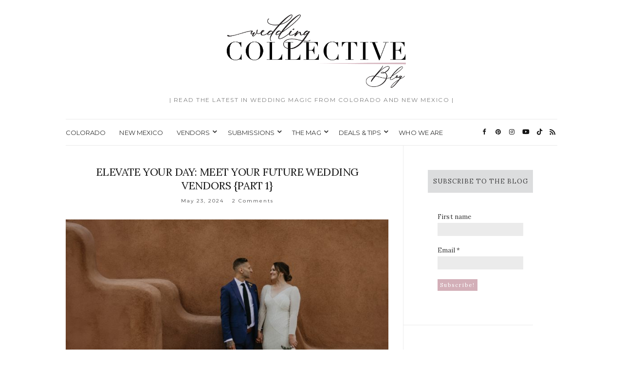

--- FILE ---
content_type: text/html; charset=UTF-8
request_url: https://www.weddingcollectivenm.com/blog/tag/vintage-wedding-gowns/
body_size: 18823
content:
<!doctype html>
<html dir="ltr" lang="en-US" prefix="og: https://ogp.me/ns#">
<head>
	<meta charset="UTF-8">
	<meta name="viewport" content="width=device-width, initial-scale=1">
	<link rel="profile" href="http://gmpg.org/xfn/11">
	<link rel="pingback" href="https://www.weddingcollectivenm.com/blog/xmlrpc.php">

	<title>vintage wedding gowns → Wedding Collective New Mexico Blog</title>
	<style>img:is([sizes="auto" i], [sizes^="auto," i]) { contain-intrinsic-size: 3000px 1500px }</style>
	
		<!-- All in One SEO 4.9.3 - aioseo.com -->
	<meta name="robots" content="max-image-preview:large" />
	<link rel="canonical" href="https://www.weddingcollectivenm.com/blog/tag/vintage-wedding-gowns/" />
	<meta name="generator" content="All in One SEO (AIOSEO) 4.9.3" />
		<script type="application/ld+json" class="aioseo-schema">
			{"@context":"https:\/\/schema.org","@graph":[{"@type":"BreadcrumbList","@id":"https:\/\/www.weddingcollectivenm.com\/blog\/tag\/vintage-wedding-gowns\/#breadcrumblist","itemListElement":[{"@type":"ListItem","@id":"https:\/\/www.weddingcollectivenm.com\/blog#listItem","position":1,"name":"Home","item":"https:\/\/www.weddingcollectivenm.com\/blog","nextItem":{"@type":"ListItem","@id":"https:\/\/www.weddingcollectivenm.com\/blog\/tag\/vintage-wedding-gowns\/#listItem","name":"vintage wedding gowns"}},{"@type":"ListItem","@id":"https:\/\/www.weddingcollectivenm.com\/blog\/tag\/vintage-wedding-gowns\/#listItem","position":2,"name":"vintage wedding gowns","previousItem":{"@type":"ListItem","@id":"https:\/\/www.weddingcollectivenm.com\/blog#listItem","name":"Home"}}]},{"@type":"CollectionPage","@id":"https:\/\/www.weddingcollectivenm.com\/blog\/tag\/vintage-wedding-gowns\/#collectionpage","url":"https:\/\/www.weddingcollectivenm.com\/blog\/tag\/vintage-wedding-gowns\/","name":"vintage wedding gowns \u2192 Wedding Collective New Mexico Blog","inLanguage":"en-US","isPartOf":{"@id":"https:\/\/www.weddingcollectivenm.com\/blog\/#website"},"breadcrumb":{"@id":"https:\/\/www.weddingcollectivenm.com\/blog\/tag\/vintage-wedding-gowns\/#breadcrumblist"}},{"@type":"Organization","@id":"https:\/\/www.weddingcollectivenm.com\/blog\/#organization","name":"Wedding Collective Blog","description":"| READ THE LATEST IN WEDDING MAGIC FROM COLORADO AND NEW MEXICO |","url":"https:\/\/www.weddingcollectivenm.com\/blog\/","telephone":"+15053159779","logo":{"@type":"ImageObject","url":"https:\/\/www.weddingcollectivenm.com\/blog\/wp-content\/uploads\/2023\/12\/cropped-Wedding-Collective-NM-_-watermark-logo.png","@id":"https:\/\/www.weddingcollectivenm.com\/blog\/tag\/vintage-wedding-gowns\/#organizationLogo","width":512,"height":512},"image":{"@id":"https:\/\/www.weddingcollectivenm.com\/blog\/tag\/vintage-wedding-gowns\/#organizationLogo"}},{"@type":"WebSite","@id":"https:\/\/www.weddingcollectivenm.com\/blog\/#website","url":"https:\/\/www.weddingcollectivenm.com\/blog\/","name":"Wedding Collective Blog","description":"| READ THE LATEST IN WEDDING MAGIC FROM COLORADO AND NEW MEXICO |","inLanguage":"en-US","publisher":{"@id":"https:\/\/www.weddingcollectivenm.com\/blog\/#organization"}}]}
		</script>
		<!-- All in One SEO -->

<link rel='dns-prefetch' href='//www.weddingcollectivenm.com' />
<link rel='dns-prefetch' href='//stats.wp.com' />
<link rel="alternate" type="application/rss+xml" title="Wedding Collective New Mexico Blog &raquo; Feed" href="https://www.weddingcollectivenm.com/blog/feed/" />
<link rel="alternate" type="application/rss+xml" title="Wedding Collective New Mexico Blog &raquo; Comments Feed" href="https://www.weddingcollectivenm.com/blog/comments/feed/" />
<link rel="alternate" type="application/rss+xml" title="Wedding Collective New Mexico Blog &raquo; vintage wedding gowns Tag Feed" href="https://www.weddingcollectivenm.com/blog/tag/vintage-wedding-gowns/feed/" />
		<!-- This site uses the Google Analytics by MonsterInsights plugin v9.11.1 - Using Analytics tracking - https://www.monsterinsights.com/ -->
		<!-- Note: MonsterInsights is not currently configured on this site. The site owner needs to authenticate with Google Analytics in the MonsterInsights settings panel. -->
					<!-- No tracking code set -->
				<!-- / Google Analytics by MonsterInsights -->
		<script type="text/javascript">
/* <![CDATA[ */
window._wpemojiSettings = {"baseUrl":"https:\/\/s.w.org\/images\/core\/emoji\/15.0.3\/72x72\/","ext":".png","svgUrl":"https:\/\/s.w.org\/images\/core\/emoji\/15.0.3\/svg\/","svgExt":".svg","source":{"concatemoji":"https:\/\/www.weddingcollectivenm.com\/blog\/wp-includes\/js\/wp-emoji-release.min.js?ver=6.7.4"}};
/*! This file is auto-generated */
!function(i,n){var o,s,e;function c(e){try{var t={supportTests:e,timestamp:(new Date).valueOf()};sessionStorage.setItem(o,JSON.stringify(t))}catch(e){}}function p(e,t,n){e.clearRect(0,0,e.canvas.width,e.canvas.height),e.fillText(t,0,0);var t=new Uint32Array(e.getImageData(0,0,e.canvas.width,e.canvas.height).data),r=(e.clearRect(0,0,e.canvas.width,e.canvas.height),e.fillText(n,0,0),new Uint32Array(e.getImageData(0,0,e.canvas.width,e.canvas.height).data));return t.every(function(e,t){return e===r[t]})}function u(e,t,n){switch(t){case"flag":return n(e,"\ud83c\udff3\ufe0f\u200d\u26a7\ufe0f","\ud83c\udff3\ufe0f\u200b\u26a7\ufe0f")?!1:!n(e,"\ud83c\uddfa\ud83c\uddf3","\ud83c\uddfa\u200b\ud83c\uddf3")&&!n(e,"\ud83c\udff4\udb40\udc67\udb40\udc62\udb40\udc65\udb40\udc6e\udb40\udc67\udb40\udc7f","\ud83c\udff4\u200b\udb40\udc67\u200b\udb40\udc62\u200b\udb40\udc65\u200b\udb40\udc6e\u200b\udb40\udc67\u200b\udb40\udc7f");case"emoji":return!n(e,"\ud83d\udc26\u200d\u2b1b","\ud83d\udc26\u200b\u2b1b")}return!1}function f(e,t,n){var r="undefined"!=typeof WorkerGlobalScope&&self instanceof WorkerGlobalScope?new OffscreenCanvas(300,150):i.createElement("canvas"),a=r.getContext("2d",{willReadFrequently:!0}),o=(a.textBaseline="top",a.font="600 32px Arial",{});return e.forEach(function(e){o[e]=t(a,e,n)}),o}function t(e){var t=i.createElement("script");t.src=e,t.defer=!0,i.head.appendChild(t)}"undefined"!=typeof Promise&&(o="wpEmojiSettingsSupports",s=["flag","emoji"],n.supports={everything:!0,everythingExceptFlag:!0},e=new Promise(function(e){i.addEventListener("DOMContentLoaded",e,{once:!0})}),new Promise(function(t){var n=function(){try{var e=JSON.parse(sessionStorage.getItem(o));if("object"==typeof e&&"number"==typeof e.timestamp&&(new Date).valueOf()<e.timestamp+604800&&"object"==typeof e.supportTests)return e.supportTests}catch(e){}return null}();if(!n){if("undefined"!=typeof Worker&&"undefined"!=typeof OffscreenCanvas&&"undefined"!=typeof URL&&URL.createObjectURL&&"undefined"!=typeof Blob)try{var e="postMessage("+f.toString()+"("+[JSON.stringify(s),u.toString(),p.toString()].join(",")+"));",r=new Blob([e],{type:"text/javascript"}),a=new Worker(URL.createObjectURL(r),{name:"wpTestEmojiSupports"});return void(a.onmessage=function(e){c(n=e.data),a.terminate(),t(n)})}catch(e){}c(n=f(s,u,p))}t(n)}).then(function(e){for(var t in e)n.supports[t]=e[t],n.supports.everything=n.supports.everything&&n.supports[t],"flag"!==t&&(n.supports.everythingExceptFlag=n.supports.everythingExceptFlag&&n.supports[t]);n.supports.everythingExceptFlag=n.supports.everythingExceptFlag&&!n.supports.flag,n.DOMReady=!1,n.readyCallback=function(){n.DOMReady=!0}}).then(function(){return e}).then(function(){var e;n.supports.everything||(n.readyCallback(),(e=n.source||{}).concatemoji?t(e.concatemoji):e.wpemoji&&e.twemoji&&(t(e.twemoji),t(e.wpemoji)))}))}((window,document),window._wpemojiSettings);
/* ]]> */
</script>
<style id='wp-emoji-styles-inline-css' type='text/css'>

	img.wp-smiley, img.emoji {
		display: inline !important;
		border: none !important;
		box-shadow: none !important;
		height: 1em !important;
		width: 1em !important;
		margin: 0 0.07em !important;
		vertical-align: -0.1em !important;
		background: none !important;
		padding: 0 !important;
	}
</style>
<link rel='stylesheet' id='wp-block-library-css' href='https://www.weddingcollectivenm.com/blog/wp-includes/css/dist/block-library/style.min.css?ver=6.7.4' type='text/css' media='all' />
<link rel='stylesheet' id='aioseo/css/src/vue/standalone/blocks/table-of-contents/global.scss-css' href='https://www.weddingcollectivenm.com/blog/wp-content/plugins/all-in-one-seo-pack/dist/Lite/assets/css/table-of-contents/global.e90f6d47.css?ver=4.9.3' type='text/css' media='all' />
<link rel='stylesheet' id='mediaelement-css' href='https://www.weddingcollectivenm.com/blog/wp-includes/js/mediaelement/mediaelementplayer-legacy.min.css?ver=4.2.17' type='text/css' media='all' />
<link rel='stylesheet' id='wp-mediaelement-css' href='https://www.weddingcollectivenm.com/blog/wp-includes/js/mediaelement/wp-mediaelement.min.css?ver=6.7.4' type='text/css' media='all' />
<style id='jetpack-sharing-buttons-style-inline-css' type='text/css'>
.jetpack-sharing-buttons__services-list{display:flex;flex-direction:row;flex-wrap:wrap;gap:0;list-style-type:none;margin:5px;padding:0}.jetpack-sharing-buttons__services-list.has-small-icon-size{font-size:12px}.jetpack-sharing-buttons__services-list.has-normal-icon-size{font-size:16px}.jetpack-sharing-buttons__services-list.has-large-icon-size{font-size:24px}.jetpack-sharing-buttons__services-list.has-huge-icon-size{font-size:36px}@media print{.jetpack-sharing-buttons__services-list{display:none!important}}.editor-styles-wrapper .wp-block-jetpack-sharing-buttons{gap:0;padding-inline-start:0}ul.jetpack-sharing-buttons__services-list.has-background{padding:1.25em 2.375em}
</style>
<style id='classic-theme-styles-inline-css' type='text/css'>
/*! This file is auto-generated */
.wp-block-button__link{color:#fff;background-color:#32373c;border-radius:9999px;box-shadow:none;text-decoration:none;padding:calc(.667em + 2px) calc(1.333em + 2px);font-size:1.125em}.wp-block-file__button{background:#32373c;color:#fff;text-decoration:none}
</style>
<style id='global-styles-inline-css' type='text/css'>
:root{--wp--preset--aspect-ratio--square: 1;--wp--preset--aspect-ratio--4-3: 4/3;--wp--preset--aspect-ratio--3-4: 3/4;--wp--preset--aspect-ratio--3-2: 3/2;--wp--preset--aspect-ratio--2-3: 2/3;--wp--preset--aspect-ratio--16-9: 16/9;--wp--preset--aspect-ratio--9-16: 9/16;--wp--preset--color--black: #000000;--wp--preset--color--cyan-bluish-gray: #abb8c3;--wp--preset--color--white: #ffffff;--wp--preset--color--pale-pink: #f78da7;--wp--preset--color--vivid-red: #cf2e2e;--wp--preset--color--luminous-vivid-orange: #ff6900;--wp--preset--color--luminous-vivid-amber: #fcb900;--wp--preset--color--light-green-cyan: #7bdcb5;--wp--preset--color--vivid-green-cyan: #00d084;--wp--preset--color--pale-cyan-blue: #8ed1fc;--wp--preset--color--vivid-cyan-blue: #0693e3;--wp--preset--color--vivid-purple: #9b51e0;--wp--preset--gradient--vivid-cyan-blue-to-vivid-purple: linear-gradient(135deg,rgba(6,147,227,1) 0%,rgb(155,81,224) 100%);--wp--preset--gradient--light-green-cyan-to-vivid-green-cyan: linear-gradient(135deg,rgb(122,220,180) 0%,rgb(0,208,130) 100%);--wp--preset--gradient--luminous-vivid-amber-to-luminous-vivid-orange: linear-gradient(135deg,rgba(252,185,0,1) 0%,rgba(255,105,0,1) 100%);--wp--preset--gradient--luminous-vivid-orange-to-vivid-red: linear-gradient(135deg,rgba(255,105,0,1) 0%,rgb(207,46,46) 100%);--wp--preset--gradient--very-light-gray-to-cyan-bluish-gray: linear-gradient(135deg,rgb(238,238,238) 0%,rgb(169,184,195) 100%);--wp--preset--gradient--cool-to-warm-spectrum: linear-gradient(135deg,rgb(74,234,220) 0%,rgb(151,120,209) 20%,rgb(207,42,186) 40%,rgb(238,44,130) 60%,rgb(251,105,98) 80%,rgb(254,248,76) 100%);--wp--preset--gradient--blush-light-purple: linear-gradient(135deg,rgb(255,206,236) 0%,rgb(152,150,240) 100%);--wp--preset--gradient--blush-bordeaux: linear-gradient(135deg,rgb(254,205,165) 0%,rgb(254,45,45) 50%,rgb(107,0,62) 100%);--wp--preset--gradient--luminous-dusk: linear-gradient(135deg,rgb(255,203,112) 0%,rgb(199,81,192) 50%,rgb(65,88,208) 100%);--wp--preset--gradient--pale-ocean: linear-gradient(135deg,rgb(255,245,203) 0%,rgb(182,227,212) 50%,rgb(51,167,181) 100%);--wp--preset--gradient--electric-grass: linear-gradient(135deg,rgb(202,248,128) 0%,rgb(113,206,126) 100%);--wp--preset--gradient--midnight: linear-gradient(135deg,rgb(2,3,129) 0%,rgb(40,116,252) 100%);--wp--preset--font-size--small: 13px;--wp--preset--font-size--medium: 20px;--wp--preset--font-size--large: 36px;--wp--preset--font-size--x-large: 42px;--wp--preset--spacing--20: 0.44rem;--wp--preset--spacing--30: 0.67rem;--wp--preset--spacing--40: 1rem;--wp--preset--spacing--50: 1.5rem;--wp--preset--spacing--60: 2.25rem;--wp--preset--spacing--70: 3.38rem;--wp--preset--spacing--80: 5.06rem;--wp--preset--shadow--natural: 6px 6px 9px rgba(0, 0, 0, 0.2);--wp--preset--shadow--deep: 12px 12px 50px rgba(0, 0, 0, 0.4);--wp--preset--shadow--sharp: 6px 6px 0px rgba(0, 0, 0, 0.2);--wp--preset--shadow--outlined: 6px 6px 0px -3px rgba(255, 255, 255, 1), 6px 6px rgba(0, 0, 0, 1);--wp--preset--shadow--crisp: 6px 6px 0px rgba(0, 0, 0, 1);}:where(.is-layout-flex){gap: 0.5em;}:where(.is-layout-grid){gap: 0.5em;}body .is-layout-flex{display: flex;}.is-layout-flex{flex-wrap: wrap;align-items: center;}.is-layout-flex > :is(*, div){margin: 0;}body .is-layout-grid{display: grid;}.is-layout-grid > :is(*, div){margin: 0;}:where(.wp-block-columns.is-layout-flex){gap: 2em;}:where(.wp-block-columns.is-layout-grid){gap: 2em;}:where(.wp-block-post-template.is-layout-flex){gap: 1.25em;}:where(.wp-block-post-template.is-layout-grid){gap: 1.25em;}.has-black-color{color: var(--wp--preset--color--black) !important;}.has-cyan-bluish-gray-color{color: var(--wp--preset--color--cyan-bluish-gray) !important;}.has-white-color{color: var(--wp--preset--color--white) !important;}.has-pale-pink-color{color: var(--wp--preset--color--pale-pink) !important;}.has-vivid-red-color{color: var(--wp--preset--color--vivid-red) !important;}.has-luminous-vivid-orange-color{color: var(--wp--preset--color--luminous-vivid-orange) !important;}.has-luminous-vivid-amber-color{color: var(--wp--preset--color--luminous-vivid-amber) !important;}.has-light-green-cyan-color{color: var(--wp--preset--color--light-green-cyan) !important;}.has-vivid-green-cyan-color{color: var(--wp--preset--color--vivid-green-cyan) !important;}.has-pale-cyan-blue-color{color: var(--wp--preset--color--pale-cyan-blue) !important;}.has-vivid-cyan-blue-color{color: var(--wp--preset--color--vivid-cyan-blue) !important;}.has-vivid-purple-color{color: var(--wp--preset--color--vivid-purple) !important;}.has-black-background-color{background-color: var(--wp--preset--color--black) !important;}.has-cyan-bluish-gray-background-color{background-color: var(--wp--preset--color--cyan-bluish-gray) !important;}.has-white-background-color{background-color: var(--wp--preset--color--white) !important;}.has-pale-pink-background-color{background-color: var(--wp--preset--color--pale-pink) !important;}.has-vivid-red-background-color{background-color: var(--wp--preset--color--vivid-red) !important;}.has-luminous-vivid-orange-background-color{background-color: var(--wp--preset--color--luminous-vivid-orange) !important;}.has-luminous-vivid-amber-background-color{background-color: var(--wp--preset--color--luminous-vivid-amber) !important;}.has-light-green-cyan-background-color{background-color: var(--wp--preset--color--light-green-cyan) !important;}.has-vivid-green-cyan-background-color{background-color: var(--wp--preset--color--vivid-green-cyan) !important;}.has-pale-cyan-blue-background-color{background-color: var(--wp--preset--color--pale-cyan-blue) !important;}.has-vivid-cyan-blue-background-color{background-color: var(--wp--preset--color--vivid-cyan-blue) !important;}.has-vivid-purple-background-color{background-color: var(--wp--preset--color--vivid-purple) !important;}.has-black-border-color{border-color: var(--wp--preset--color--black) !important;}.has-cyan-bluish-gray-border-color{border-color: var(--wp--preset--color--cyan-bluish-gray) !important;}.has-white-border-color{border-color: var(--wp--preset--color--white) !important;}.has-pale-pink-border-color{border-color: var(--wp--preset--color--pale-pink) !important;}.has-vivid-red-border-color{border-color: var(--wp--preset--color--vivid-red) !important;}.has-luminous-vivid-orange-border-color{border-color: var(--wp--preset--color--luminous-vivid-orange) !important;}.has-luminous-vivid-amber-border-color{border-color: var(--wp--preset--color--luminous-vivid-amber) !important;}.has-light-green-cyan-border-color{border-color: var(--wp--preset--color--light-green-cyan) !important;}.has-vivid-green-cyan-border-color{border-color: var(--wp--preset--color--vivid-green-cyan) !important;}.has-pale-cyan-blue-border-color{border-color: var(--wp--preset--color--pale-cyan-blue) !important;}.has-vivid-cyan-blue-border-color{border-color: var(--wp--preset--color--vivid-cyan-blue) !important;}.has-vivid-purple-border-color{border-color: var(--wp--preset--color--vivid-purple) !important;}.has-vivid-cyan-blue-to-vivid-purple-gradient-background{background: var(--wp--preset--gradient--vivid-cyan-blue-to-vivid-purple) !important;}.has-light-green-cyan-to-vivid-green-cyan-gradient-background{background: var(--wp--preset--gradient--light-green-cyan-to-vivid-green-cyan) !important;}.has-luminous-vivid-amber-to-luminous-vivid-orange-gradient-background{background: var(--wp--preset--gradient--luminous-vivid-amber-to-luminous-vivid-orange) !important;}.has-luminous-vivid-orange-to-vivid-red-gradient-background{background: var(--wp--preset--gradient--luminous-vivid-orange-to-vivid-red) !important;}.has-very-light-gray-to-cyan-bluish-gray-gradient-background{background: var(--wp--preset--gradient--very-light-gray-to-cyan-bluish-gray) !important;}.has-cool-to-warm-spectrum-gradient-background{background: var(--wp--preset--gradient--cool-to-warm-spectrum) !important;}.has-blush-light-purple-gradient-background{background: var(--wp--preset--gradient--blush-light-purple) !important;}.has-blush-bordeaux-gradient-background{background: var(--wp--preset--gradient--blush-bordeaux) !important;}.has-luminous-dusk-gradient-background{background: var(--wp--preset--gradient--luminous-dusk) !important;}.has-pale-ocean-gradient-background{background: var(--wp--preset--gradient--pale-ocean) !important;}.has-electric-grass-gradient-background{background: var(--wp--preset--gradient--electric-grass) !important;}.has-midnight-gradient-background{background: var(--wp--preset--gradient--midnight) !important;}.has-small-font-size{font-size: var(--wp--preset--font-size--small) !important;}.has-medium-font-size{font-size: var(--wp--preset--font-size--medium) !important;}.has-large-font-size{font-size: var(--wp--preset--font-size--large) !important;}.has-x-large-font-size{font-size: var(--wp--preset--font-size--x-large) !important;}
:where(.wp-block-post-template.is-layout-flex){gap: 1.25em;}:where(.wp-block-post-template.is-layout-grid){gap: 1.25em;}
:where(.wp-block-columns.is-layout-flex){gap: 2em;}:where(.wp-block-columns.is-layout-grid){gap: 2em;}
:root :where(.wp-block-pullquote){font-size: 1.5em;line-height: 1.6;}
</style>
<link rel='preload' as='style' onload="this.rel='stylesheet'" id='olsen-light-google-font-css' href='https://fonts.googleapis.com/css?family=Lora%3A400%2C700%2C400italic%2C700italic%7CLato%3A400%2C400italic%2C700%2C700italic&#038;display=swap&#038;ver=6.7.4' type='text/css' media='all' />
<link rel='stylesheet' id='olsen-icons-css' href='https://www.weddingcollectivenm.com/blog/wp-content/themes/olsen-light/vendor/olsen-icons/css/olsen-icons.min.css?ver=1.7.1' type='text/css' media='all' />
<link rel='stylesheet' id='olsen-light-style-css' href='https://www.weddingcollectivenm.com/blog/wp-content/themes/olsen-light/style.min.css?ver=1.7.1' type='text/css' media='all' />
<link rel='stylesheet' id='sharedaddy-css' href='https://www.weddingcollectivenm.com/blog/wp-content/plugins/jetpack/modules/sharedaddy/sharing.css?ver=15.4' type='text/css' media='all' />
<link rel='stylesheet' id='social-logos-css' href='https://www.weddingcollectivenm.com/blog/wp-content/plugins/jetpack/_inc/social-logos/social-logos.min.css?ver=15.4' type='text/css' media='all' />
<link rel="https://api.w.org/" href="https://www.weddingcollectivenm.com/blog/wp-json/" /><link rel="alternate" title="JSON" type="application/json" href="https://www.weddingcollectivenm.com/blog/wp-json/wp/v2/tags/3358" /><link rel="EditURI" type="application/rsd+xml" title="RSD" href="https://www.weddingcollectivenm.com/blog/xmlrpc.php?rsd" />
<meta name="generator" content="WordPress 6.7.4" />
<script async src="https://www.googletagmanager.com/gtag/js?id=UA-157510002-2"></script>
<script>
    window.dataLayer = window.dataLayer || [];
    function gtag() { dataLayer.push(arguments); }
    gtag('js', new Date());
    gtag('config', 'UA-157510002-2');
</script>	<style>img#wpstats{display:none}</style>
		<style type="text/css"></style><link rel="icon" href="https://www.weddingcollectivenm.com/blog/wp-content/uploads/2023/12/cropped-Wedding-Collective-NM-_-watermark-logo-32x32.png" sizes="32x32" />
<link rel="icon" href="https://www.weddingcollectivenm.com/blog/wp-content/uploads/2023/12/cropped-Wedding-Collective-NM-_-watermark-logo-192x192.png" sizes="192x192" />
<link rel="apple-touch-icon" href="https://www.weddingcollectivenm.com/blog/wp-content/uploads/2023/12/cropped-Wedding-Collective-NM-_-watermark-logo-180x180.png" />
<meta name="msapplication-TileImage" content="https://www.weddingcollectivenm.com/blog/wp-content/uploads/2023/12/cropped-Wedding-Collective-NM-_-watermark-logo-270x270.png" />
		<style type="text/css" id="wp-custom-css">
			header .navigation li a,
header .navigation li ul a {
    font-size: 13px;
	  font-family: 'Montserrat', sans-serif;
}

}
/*========== Begin change link color ==========*/

a:hover, a:focus,
.navigation > li > a:hover,
.navigation > li.sfHover > a,
.navigation > li.sfHover > a:active,
.slick-slider button,
.entry-title a:hover,
.entry-meta a,
.entry-utils .socials a:hover,
.read-more  { color: #D6B6BF; }

.read-more:hover { border-color: #e15c2e; }

.btn, .comment-reply-link,
input[type="button"],
input[type="submit"],
input[type="reset"],
button { background: #D6B6BF; }

/*========== End change link color ==========*/

.entry-categories {
display: none;
}

.entry-date {
  letter-spacing: 2px;
	font-family: 'Montserrat', sans-serif;
	font-size: 10px
}

.entry-comments-no {
  margin-left: 12px;
	font-family: 'Montserrat', sans-serif;
	font-size: 10px		
}

.site-logo p {
  font-size: 12px;
  color: #7e7e7e;
  letter-spacing: 1.5px;
  margin-bottom: 0;
	font-family: 'Montserrat'
}

blockquote {
  margin: 20px 0;
  padding-left: 20px;
  font-family: 'Montserrat', sans-serif;
  font-size: 18px;
  font-style: italic;
  font-weight: normal;
	letter-spacing: .05px
}

blockquote cite {
  display: block;
  font-family: 'Montserrat', sans-serif;
  font-weight: normal;
  font-style: normal;
  color: rgba(51, 51, 51, 0.8);
  font-size: 15px;
	text-transform: uppercase;
	border-bottom: 2px solid #d3afb8;
	padding-bottom: 50px
	
}

body {
  line-height: 1.625;
  font-size: 15px;
  font-weight: normal;
  background: #fff;
  color: #333;
  font-family: 'Lora', sans-serif;
  -webkit-font-smoothing: antialiased;
  -moz-osx-font-smoothing: grayscale;
	letter-spacing: .05px
}

.widget-title {
  font-family: "Lora", sans-serif;
  font-weight: normal;
  text-align: center;
  letter-spacing: 1px;
  background: #DCDDDE;
  color: #404041;
  font-size: 13px;
  padding: 15px 0;
  position: relative;
  margin-bottom: 20px;
}

.sidebar.sidebar-right {
  border-left: solid 1px #ebebeb;
	margin-right: 50px
}
.sidebar.sidebar-right .widget {
  padding: 50px 0 50px 50px;
}

.btn,
.comment-reply-link,
input[type="button"],
input[type="submit"],
input[type="reset"],
button {
  display: inline-block;
  font-weight: normal;
  margin: 0;
  line-height: normal;
  border: none;
  box-shadow: none;
  text-align: center;
  vertical-align: middle;
  cursor: pointer;
  white-space: nowrap;
  -webkit-transition: 0.18s background-color ease, color 0.18s ease, 0.18s border-color ease;
  transition: 0.18s background-color ease, color 0.18s ease, 0.18s border-color ease;
  -webkit-user-select: none;
  -moz-user-select: none;
  -ms-user-select: none;
  user-select: none;
  width: auto;
  height: auto;
  background-image: none;
  padding: 12px 25px 11px;
  font-size: 11px;
  letter-spacing: 2px;
  background: #d3afb8;
  color: #FFF;
}

.entry-title a:hover {
  color: #aa6e7f;
}

h2 {
    font-size: 22px;
		text-transform: uppercase;
		letter-spacing: 1px
  }


.read-more {
  position: relative;
  display: inline-block;
  padding: 10px 15px;
  background: #fff;
  color: #404041;
  border: solid 2px #ebebeb;
  font-family: "Montserrat", sans-serif;
  font-size: 11px;
  font-weight: normal;
  z-index: 3;
	text-transform: uppercase
}

.read-more:hover {
  border-color: #D6B6BF;
  color: #D6B6BF;
}

.entry-utils .socials a:hover {
  color: #d3afb8;
}

.entry-meta {
  font-size: 10px;
  letter-spacing: 2px;
  text-align: center;
  color: #404041;
  margin-bottom: 10px;
}

.entry-meta p {
  margin: 0;
}

.entry-meta a {
  color: #404041;
}

.entry-meta a:hover {
  color: #aa6e7f;
}

.entry-content a {
  border-bottom: solid 0px #d3afb8;
	color: #aa6e7f
}

a:hover, a:focus {
    color: #D6B6BF;
    outline: none;
    text-decoration: none;
}

.wp-block-pullquote p {
    font-size: 16px;
    line-height: 1.2;
		border-top: 2px solid #d3afb8;
		padding-top: 50px 
	
}
blockquote {
    margin: 20px 0;
	{		</style>
		</head>
<body class="archive tag tag-vintage-wedding-gowns tag-3358" itemscope="itemscope" itemtype="http://schema.org/WebPage">
<div><a class="skip-link sr-only sr-only-focusable" href="#site-content">Skip to the content</a></div>

<div id="page">

	
	<div class="container">
		<div class="row">
			<div class="col-12">

				<header id="masthead" class="site-header group" role="banner" itemscope="itemscope" itemtype="http://schema.org/Organization">

					<div class="site-logo">
						<div itemprop="name">
							<a itemprop="url" href="https://www.weddingcollectivenm.com/blog">
																	<img itemprop="logo"
									     src="https://www.weddingcollectivenm.com/blog/wp-content/uploads/2023/12/wedding-collective-blog-wedding-planning-resources-couples-local-vendors.png"
									     alt="Wedding Collective New Mexico Blog"/>
															</a>
						</div>

													<p class="tagline">| READ THE LATEST IN WEDDING MAGIC FROM COLORADO AND NEW MEXICO |</p>
											</div><!-- /site-logo -->

					<div class="site-bar">
						<nav class="nav" role="navigation" itemscope="itemscope" itemtype="http://schema.org/SiteNavigationElement">
							<ul id="menu-homepage-menu" class="navigation"><li id="menu-item-19982" class="menu-item menu-item-type-taxonomy menu-item-object-category menu-item-19982"><a href="https://www.weddingcollectivenm.com/blog/category/colorado/">COLORADO</a></li>
<li id="menu-item-19983" class="menu-item menu-item-type-taxonomy menu-item-object-category menu-item-19983"><a href="https://www.weddingcollectivenm.com/blog/category/new-mexico/">NEW MEXICO</a></li>
<li id="menu-item-16862" class="menu-item menu-item-type-post_type menu-item-object-page menu-item-has-children menu-item-16862"><a href="https://www.weddingcollectivenm.com/blog/vendors/">VENDORS</a>
<ul class="sub-menu">
	<li id="menu-item-19984" class="menu-item menu-item-type-custom menu-item-object-custom menu-item-19984"><a href="https://www.weddingcollectiveco.com/#vendor-categories">COLORADO VENDORS</a></li>
	<li id="menu-item-19985" class="menu-item menu-item-type-custom menu-item-object-custom menu-item-19985"><a href="https://www.weddingcollectivenm.com/#vendor-categories">NEW MEXICO VENDORS</a></li>
</ul>
</li>
<li id="menu-item-6970" class="menu-item menu-item-type-post_type menu-item-object-page menu-item-has-children menu-item-6970"><a target="_blank" href="https://www.weddingcollectivenm.com/blog/submissions/">SUBMISSIONS</a>
<ul class="sub-menu">
	<li id="menu-item-16833" class="menu-item menu-item-type-post_type menu-item-object-page menu-item-16833"><a href="https://www.weddingcollectivenm.com/blog/engagement_announcement/">ANNOUNCE YOUR ENGAGEMENT</a></li>
</ul>
</li>
<li id="menu-item-5042" class="menu-item menu-item-type-post_type menu-item-object-page menu-item-has-children menu-item-5042"><a target="_blank" href="https://www.weddingcollectivenm.com/blog/mag/">THE MAG</a>
<ul class="sub-menu">
	<li id="menu-item-19980" class="menu-item menu-item-type-custom menu-item-object-custom menu-item-19980"><a href="https://www.weddingcollectiveco.com/magazine">COLORADO MAGAZINE</a></li>
	<li id="menu-item-19981" class="menu-item menu-item-type-custom menu-item-object-custom menu-item-19981"><a href="https://www.weddingcollectivenm.com/magazine">NEW MEXICO MAGAZINE</a></li>
</ul>
</li>
<li id="menu-item-16860" class="menu-item menu-item-type-post_type menu-item-object-page menu-item-has-children menu-item-16860"><a href="https://www.weddingcollectivenm.com/blog/deals-tips/">DEALS &#038; TIPS</a>
<ul class="sub-menu">
	<li id="menu-item-19986" class="menu-item menu-item-type-custom menu-item-object-custom menu-item-19986"><a href="https://www.weddingcollectiveco.com/deals-tips">COLORADO DEALS &#038; TIPS</a></li>
	<li id="menu-item-19987" class="menu-item menu-item-type-custom menu-item-object-custom menu-item-19987"><a href="https://www.weddingcollectivenm.com/deals-tips">NEW MEXICO DEALS &#038; TIPS</a></li>
</ul>
</li>
<li id="menu-item-4262" class="menu-item menu-item-type-post_type menu-item-object-page menu-item-4262"><a target="_blank" href="https://www.weddingcollectivenm.com/blog/about/">WHO WE ARE</a></li>
</ul>
							<a class="mobile-nav-trigger" href="#mobilemenu"><i class="olsen-icons olsen-icons-bars"></i> Menu</a>
						</nav>
														<nav class="mobile-nav-location" role="navigation">
									<ul id="menu-homepage-menu-1" class="mobile-navigation"><li class="menu-item menu-item-type-taxonomy menu-item-object-category menu-item-19982"><a href="https://www.weddingcollectivenm.com/blog/category/colorado/">COLORADO</a></li>
<li class="menu-item menu-item-type-taxonomy menu-item-object-category menu-item-19983"><a href="https://www.weddingcollectivenm.com/blog/category/new-mexico/">NEW MEXICO</a></li>
<li class="menu-item menu-item-type-post_type menu-item-object-page menu-item-has-children menu-item-16862"><a href="https://www.weddingcollectivenm.com/blog/vendors/">VENDORS</a>
<ul class="sub-menu">
	<li class="menu-item menu-item-type-custom menu-item-object-custom menu-item-19984"><a href="https://www.weddingcollectiveco.com/#vendor-categories">COLORADO VENDORS</a></li>
	<li class="menu-item menu-item-type-custom menu-item-object-custom menu-item-19985"><a href="https://www.weddingcollectivenm.com/#vendor-categories">NEW MEXICO VENDORS</a></li>
</ul>
</li>
<li class="menu-item menu-item-type-post_type menu-item-object-page menu-item-has-children menu-item-6970"><a target="_blank" href="https://www.weddingcollectivenm.com/blog/submissions/">SUBMISSIONS</a>
<ul class="sub-menu">
	<li class="menu-item menu-item-type-post_type menu-item-object-page menu-item-16833"><a href="https://www.weddingcollectivenm.com/blog/engagement_announcement/">ANNOUNCE YOUR ENGAGEMENT</a></li>
</ul>
</li>
<li class="menu-item menu-item-type-post_type menu-item-object-page menu-item-has-children menu-item-5042"><a target="_blank" href="https://www.weddingcollectivenm.com/blog/mag/">THE MAG</a>
<ul class="sub-menu">
	<li class="menu-item menu-item-type-custom menu-item-object-custom menu-item-19980"><a href="https://www.weddingcollectiveco.com/magazine">COLORADO MAGAZINE</a></li>
	<li class="menu-item menu-item-type-custom menu-item-object-custom menu-item-19981"><a href="https://www.weddingcollectivenm.com/magazine">NEW MEXICO MAGAZINE</a></li>
</ul>
</li>
<li class="menu-item menu-item-type-post_type menu-item-object-page menu-item-has-children menu-item-16860"><a href="https://www.weddingcollectivenm.com/blog/deals-tips/">DEALS &#038; TIPS</a>
<ul class="sub-menu">
	<li class="menu-item menu-item-type-custom menu-item-object-custom menu-item-19986"><a href="https://www.weddingcollectiveco.com/deals-tips">COLORADO DEALS &#038; TIPS</a></li>
	<li class="menu-item menu-item-type-custom menu-item-object-custom menu-item-19987"><a href="https://www.weddingcollectivenm.com/deals-tips">NEW MEXICO DEALS &#038; TIPS</a></li>
</ul>
</li>
<li class="menu-item menu-item-type-post_type menu-item-object-page menu-item-4262"><a target="_blank" href="https://www.weddingcollectivenm.com/blog/about/">WHO WE ARE</a></li>
</ul>								</nav>
													<div id="mobilemenu"></div>

						
							<div class="site-tools ">

										<ul class="socials">
			<li><a href="https://www.facebook.com/weddingcollectivenm" target="_blank" rel="noopener"><i class="olsen-icons olsen-icons-facebook"></i></a></li><li><a href="https://www.pinterest.com/weddingcollectivenm/" target="_blank" rel="noopener"><i class="olsen-icons olsen-icons-pinterest"></i></a></li><li><a href="https://www.instagram.com/weddingcollective.nm/" target="_blank" rel="noopener"><i class="olsen-icons olsen-icons-instagram"></i></a></li><li><a href="https://www.youtube.com/user/pwgnm" target="_blank" rel="noopener"><i class="olsen-icons olsen-icons-youtube-play"></i></a></li><li><a href="https://www.tiktok.com/@weddingcollectivenm" target="_blank" rel="noopener"><i class="olsen-icons olsen-icons-tiktok"></i></a></li>							<li><a href="https://www.weddingcollectivenm.com/blog/feed/" target="_blank" rel="noopener"><i class="olsen-icons olsen-icons-rss"></i></a></li>
					</ul>
		
								
							</div><!-- /site-tools -->
					</div><!-- /site-bar -->

				</header>

				
				<div id="site-content">


<div class="row">
	<div class="col-lg-8">
		<main id="content" class="entries-classic" role="main" itemprop="mainContentOfPage" itemscope="itemscope" itemtype="http://schema.org/Blog">

			<div class="row">
				<div id="inner-content" class="col-12">

					
					
													

		<article id="entry-20223" class="entry  post-20223 post type-post status-publish format-standard has-post-thumbnail hentry category-advice category-beauty category-elopements category-engagement category-events category-local-wedding-businesses category-marriage category-new-mexico category-planning-tips category-romantic-photography category-styled-weddings category-uncategorized category-wedding-accessories category-wedding-catering category-wedding-ceremonies category-wedding-favors category-wedding-florals category-wedding-inspiration category-wedding-officiants category-wedding-photography category-wedding-planning tag-2024-wedding-inspiration tag-2024-wedding-inspiration-new-mexico tag-best-wedding-florals-new-mexico tag-best-wedding-officiant-in-albuquerque tag-best-wedding-photographers tag-bridal-boutique tag-bridal-boutique-in-new-mexico tag-elevate-your-wedding-day tag-new-mexico-wedding-experts tag-new-mexico-wedding-vendors tag-preowned-wedding-gowns tag-reception-wedding-food tag-vintage-wedding-attire-new-mexico tag-vintage-wedding-gowns tag-wedding-florals tag-wedding-flowers-inspiration tag-wedding-food tag-wedding-officiant-in-new-mexico tag-wedding-photographer-in-new-mexico tag-wedding-photography tag-wedding-professionals tag-wedding-professionals-in-new-mexico" itemscope="itemscope" itemtype="http://schema.org/BlogPosting" itemprop="blogPost">
							<div class="entry-meta entry-meta-top">
					<p class="entry-categories">
						<a href="https://www.weddingcollectivenm.com/blog/category/advice/" rel="category tag">Advice</a>, <a href="https://www.weddingcollectivenm.com/blog/category/beauty/" rel="category tag">Beauty</a>, <a href="https://www.weddingcollectivenm.com/blog/category/elopements/" rel="category tag">Elopements</a>, <a href="https://www.weddingcollectivenm.com/blog/category/engagement/" rel="category tag">engagement</a>, <a href="https://www.weddingcollectivenm.com/blog/category/events/" rel="category tag">Events</a>, <a href="https://www.weddingcollectivenm.com/blog/category/local-wedding-businesses/" rel="category tag">Local Wedding Businesses</a>, <a href="https://www.weddingcollectivenm.com/blog/category/marriage/" rel="category tag">marriage</a>, <a href="https://www.weddingcollectivenm.com/blog/category/new-mexico/" rel="category tag">New Mexico</a>, <a href="https://www.weddingcollectivenm.com/blog/category/planning-tips/" rel="category tag">Planning Tips</a>, <a href="https://www.weddingcollectivenm.com/blog/category/romantic-photography/" rel="category tag">Romantic Photography</a>, <a href="https://www.weddingcollectivenm.com/blog/category/styled-weddings/" rel="category tag">Styled Weddings</a>, <a href="https://www.weddingcollectivenm.com/blog/category/uncategorized/" rel="category tag">Uncategorized</a>, <a href="https://www.weddingcollectivenm.com/blog/category/wedding-accessories/" rel="category tag">Wedding Accessories</a>, <a href="https://www.weddingcollectivenm.com/blog/category/wedding-catering/" rel="category tag">Wedding Catering</a>, <a href="https://www.weddingcollectivenm.com/blog/category/wedding-ceremonies/" rel="category tag">Wedding Ceremonies</a>, <a href="https://www.weddingcollectivenm.com/blog/category/wedding-favors/" rel="category tag">Wedding Favors</a>, <a href="https://www.weddingcollectivenm.com/blog/category/wedding-florals/" rel="category tag">Wedding Florals</a>, <a href="https://www.weddingcollectivenm.com/blog/category/wedding-inspiration/" rel="category tag">Wedding Inspiration</a>, <a href="https://www.weddingcollectivenm.com/blog/category/wedding-officiants/" rel="category tag">Wedding Officiants</a>, <a href="https://www.weddingcollectivenm.com/blog/category/wedding-photography/" rel="category tag">Wedding Photography</a>, <a href="https://www.weddingcollectivenm.com/blog/category/wedding-planning/" rel="category tag">Wedding Planning</a>					</p>
				</div>
			
			<h2 class="entry-title" itemprop="headline">
				<a href="https://www.weddingcollectivenm.com/blog/2024/05/23/elevate-your-day-meet-your-future-wedding-vendors-part-1/">ELEVATE YOUR DAY: MEET YOUR FUTURE WEDDING VENDORS {PART 1}</a>
			</h2>

							<div class="entry-meta entry-meta-bottom">
					<time class="entry-date" itemprop="datePublished" datetime="2024-05-23T12:00:30-06:00">May 23, 2024</time>
					<a href="https://www.weddingcollectivenm.com/blog/2024/05/23/elevate-your-day-meet-your-future-wedding-vendors-part-1/#comments" class="entry-comments-no">2 Comments</a>
				</div>
			
							<div class="entry-featured">
					<a href="https://www.weddingcollectivenm.com/blog/2024/05/23/elevate-your-day-meet-your-future-wedding-vendors-part-1/">
						<img width="720" height="471" src="https://www.weddingcollectivenm.com/blog/wp-content/uploads/2024/05/Header-Image-Crystal-Cousin-copy-2-720x471.jpg" class="attachment-post-thumbnail size-post-thumbnail wp-post-image" alt="" itemprop="image" decoding="async" fetchpriority="high" />					</a>
				</div>
			
			<div class="entry-content" itemprop="text">
				<p>Your wedding is a moment from your life that stands above the rest. But what if it could be more than just a moment? What if it could be a masterpiece, a symphony of sights, sounds, and emotions, etching memories that will last a lifetime? You’re someone who doesn’t settle for the ordinary, the expected. Your special day deserves to be unforgettable, filled with the kind of experiences that make your heart sing. [&hellip;]</p>
<div class="sharedaddy sd-sharing-enabled"><div class="robots-nocontent sd-block sd-social sd-social-icon-text sd-sharing"><h3 class="sd-title">Share this:</h3><div class="sd-content"><ul><li class="share-facebook"><a rel="nofollow noopener noreferrer"
				data-shared="sharing-facebook-20223"
				class="share-facebook sd-button share-icon"
				href="https://www.weddingcollectivenm.com/blog/2024/05/23/elevate-your-day-meet-your-future-wedding-vendors-part-1/?share=facebook"
				target="_blank"
				aria-labelledby="sharing-facebook-20223"
				>
				<span id="sharing-facebook-20223" hidden>Click to share on Facebook (Opens in new window)</span>
				<span>Facebook</span>
			</a></li><li class="share-pinterest"><a rel="nofollow noopener noreferrer"
				data-shared="sharing-pinterest-20223"
				class="share-pinterest sd-button share-icon"
				href="https://www.weddingcollectivenm.com/blog/2024/05/23/elevate-your-day-meet-your-future-wedding-vendors-part-1/?share=pinterest"
				target="_blank"
				aria-labelledby="sharing-pinterest-20223"
				>
				<span id="sharing-pinterest-20223" hidden>Click to share on Pinterest (Opens in new window)</span>
				<span>Pinterest</span>
			</a></li><li class="share-email"><a rel="nofollow noopener noreferrer"
				data-shared="sharing-email-20223"
				class="share-email sd-button share-icon"
				href="mailto:?subject=%5BShared%20Post%5D%20ELEVATE%20YOUR%20DAY%3A%20MEET%20YOUR%20FUTURE%20WEDDING%20VENDORS%20%7BPART%201%7D&#038;body=https%3A%2F%2Fwww.weddingcollectivenm.com%2Fblog%2F2024%2F05%2F23%2Felevate-your-day-meet-your-future-wedding-vendors-part-1%2F&#038;share=email"
				target="_blank"
				aria-labelledby="sharing-email-20223"
				data-email-share-error-title="Do you have email set up?" data-email-share-error-text="If you&#039;re having problems sharing via email, you might not have email set up for your browser. You may need to create a new email yourself." data-email-share-nonce="a64ee4ed47" data-email-share-track-url="https://www.weddingcollectivenm.com/blog/2024/05/23/elevate-your-day-meet-your-future-wedding-vendors-part-1/?share=email">
				<span id="sharing-email-20223" hidden>Click to email a link to a friend (Opens in new window)</span>
				<span>Email</span>
			</a></li><li class="share-reddit"><a rel="nofollow noopener noreferrer"
				data-shared="sharing-reddit-20223"
				class="share-reddit sd-button share-icon"
				href="https://www.weddingcollectivenm.com/blog/2024/05/23/elevate-your-day-meet-your-future-wedding-vendors-part-1/?share=reddit"
				target="_blank"
				aria-labelledby="sharing-reddit-20223"
				>
				<span id="sharing-reddit-20223" hidden>Click to share on Reddit (Opens in new window)</span>
				<span>Reddit</span>
			</a></li><li class="share-print"><a rel="nofollow noopener noreferrer"
				data-shared="sharing-print-20223"
				class="share-print sd-button share-icon"
				href="https://www.weddingcollectivenm.com/blog/2024/05/23/elevate-your-day-meet-your-future-wedding-vendors-part-1/?share=print"
				target="_blank"
				aria-labelledby="sharing-print-20223"
				>
				<span id="sharing-print-20223" hidden>Click to print (Opens in new window)</span>
				<span>Print</span>
			</a></li><li class="share-twitter"><a rel="nofollow noopener noreferrer"
				data-shared="sharing-twitter-20223"
				class="share-twitter sd-button share-icon"
				href="https://www.weddingcollectivenm.com/blog/2024/05/23/elevate-your-day-meet-your-future-wedding-vendors-part-1/?share=twitter"
				target="_blank"
				aria-labelledby="sharing-twitter-20223"
				>
				<span id="sharing-twitter-20223" hidden>Click to share on X (Opens in new window)</span>
				<span>X</span>
			</a></li><li class="share-end"></li></ul></div></div></div>			</div>

			<div class="entry-utils group">
				<a href="https://www.weddingcollectivenm.com/blog/2024/05/23/elevate-your-day-meet-your-future-wedding-vendors-part-1/" class="read-more">Continue Reading</a>

					<ul class="socials">
				<li><a href="https://www.facebook.com/sharer.php?u=https://www.weddingcollectivenm.com/blog/2024/05/23/elevate-your-day-meet-your-future-wedding-vendors-part-1/" target="_blank" rel="noopener" class="social-icon"><i class="olsen-icons olsen-icons-facebook"></i></a></li>
		<li><a href="https://twitter.com/share?url=https://www.weddingcollectivenm.com/blog/2024/05/23/elevate-your-day-meet-your-future-wedding-vendors-part-1/" target="_blank" rel="noopener" class="social-icon"><i class="olsen-icons olsen-icons-twitter"></i></a></li>
		<li><a href="https://www.linkedin.com/shareArticle?mini=true&#038;url=https%3A%2F%2Fwww.weddingcollectivenm.com%2Fblog%2F2024%2F05%2F23%2Felevate-your-day-meet-your-future-wedding-vendors-part-1%2F" target="_blank" rel="noopener" class="social-icon"><i class="olsen-icons olsen-icons-linkedin"></i></a></li>
					<li><a href="https://pinterest.com/pin/create/bookmarklet/?url=https://www.weddingcollectivenm.com/blog/2024/05/23/elevate-your-day-meet-your-future-wedding-vendors-part-1/&#038;description=ELEVATE%20YOUR%20DAY:%20MEET%20YOUR%20FUTURE%20WEDDING%20VENDORS%20PART%201&#038;media=https://www.weddingcollectivenm.com/blog/wp-content/uploads/2024/05/Header-Image-Crystal-Cousin-copy-2-1024x531.jpg" target="_blank" rel="noopener" class="social-icon"><i class="olsen-icons olsen-icons-pinterest"></i></a></li>
			</ul>
			</div>

					</article>

													

		<article id="entry-18371" class="entry  post-18371 post type-post status-publish format-standard has-post-thumbnail hentry category-advice category-beauty category-elopements category-engagement category-local-wedding-businesses category-marriage category-planning-tips category-styled-weddings category-wedding-ceremonies category-wedding-gowns category-wedding-inspiration category-wedding-photography category-wedding-planning category-wedding-venues tag-best-seamstresses-for-weddings tag-best-wedding-gown-seamstresses-in-albuquerque tag-designer-wedding-gown tag-heirloom-wedding-gowns tag-how-to-get-your-wedding-gown-altered tag-revamped-wedding-gown tag-seamstress-in-albuquerque tag-seamstress-in-colorado tag-seamstress-in-new-mexico tag-seramari-bridal-alterations tag-should-you-get-your-wedding-dress-altered tag-vintage-wedding-gowns tag-wedding-alterations-in-albuquerque tag-wedding-alterations-new-mexico tag-wedding-dress-fittings tag-wedding-gown-alterations tag-wedding-gown-tailor tag-wedding-gown-tailored" itemscope="itemscope" itemtype="http://schema.org/BlogPosting" itemprop="blogPost">
							<div class="entry-meta entry-meta-top">
					<p class="entry-categories">
						<a href="https://www.weddingcollectivenm.com/blog/category/advice/" rel="category tag">Advice</a>, <a href="https://www.weddingcollectivenm.com/blog/category/beauty/" rel="category tag">Beauty</a>, <a href="https://www.weddingcollectivenm.com/blog/category/elopements/" rel="category tag">Elopements</a>, <a href="https://www.weddingcollectivenm.com/blog/category/engagement/" rel="category tag">engagement</a>, <a href="https://www.weddingcollectivenm.com/blog/category/local-wedding-businesses/" rel="category tag">Local Wedding Businesses</a>, <a href="https://www.weddingcollectivenm.com/blog/category/marriage/" rel="category tag">marriage</a>, <a href="https://www.weddingcollectivenm.com/blog/category/planning-tips/" rel="category tag">Planning Tips</a>, <a href="https://www.weddingcollectivenm.com/blog/category/styled-weddings/" rel="category tag">Styled Weddings</a>, <a href="https://www.weddingcollectivenm.com/blog/category/wedding-ceremonies/" rel="category tag">Wedding Ceremonies</a>, <a href="https://www.weddingcollectivenm.com/blog/category/wedding-gowns/" rel="category tag">Wedding Gowns</a>, <a href="https://www.weddingcollectivenm.com/blog/category/wedding-inspiration/" rel="category tag">Wedding Inspiration</a>, <a href="https://www.weddingcollectivenm.com/blog/category/wedding-photography/" rel="category tag">Wedding Photography</a>, <a href="https://www.weddingcollectivenm.com/blog/category/wedding-planning/" rel="category tag">Wedding Planning</a>, <a href="https://www.weddingcollectivenm.com/blog/category/wedding-venues/" rel="category tag">Wedding Venues</a>					</p>
				</div>
			
			<h2 class="entry-title" itemprop="headline">
				<a href="https://www.weddingcollectivenm.com/blog/2022/02/10/get-the-fit-seramari-bridal-alterations/">GET THE FIT: SERAMARI BRIDAL &#038; ALTERATIONS</a>
			</h2>

							<div class="entry-meta entry-meta-bottom">
					<time class="entry-date" itemprop="datePublished" datetime="2022-02-10T12:00:00-07:00">February 10, 2022</time>
					<a href="https://www.weddingcollectivenm.com/blog/2022/02/10/get-the-fit-seramari-bridal-alterations/#respond" class="entry-comments-no">No Comments</a>
				</div>
			
							<div class="entry-featured">
					<a href="https://www.weddingcollectivenm.com/blog/2022/02/10/get-the-fit-seramari-bridal-alterations/">
						<img width="720" height="471" src="https://www.weddingcollectivenm.com/blog/wp-content/uploads/2022/02/SeraMariBridalAlterationsbestseamstressinNewMexicoweddinggownplanningvenueceremony2-720x471.jpg" class="attachment-post-thumbnail size-post-thumbnail wp-post-image" alt="" itemprop="image" decoding="async" />					</a>
				</div>
			
			<div class="entry-content" itemprop="text">
				<p>Fit is flattering. Sarah, SeraMari Bridal &amp; Alterations If you&#8217;ve been reading along on this blog of all things love for a little while now, you might be wondering&#8230;Is this girl for real? After writing many hundreds of blogs about local weddings, styled shoots, wedding shows and events, local wedding professionals, wedding planning tips and [&hellip;]</p>
<div class="sharedaddy sd-sharing-enabled"><div class="robots-nocontent sd-block sd-social sd-social-icon-text sd-sharing"><h3 class="sd-title">Share this:</h3><div class="sd-content"><ul><li class="share-facebook"><a rel="nofollow noopener noreferrer"
				data-shared="sharing-facebook-18371"
				class="share-facebook sd-button share-icon"
				href="https://www.weddingcollectivenm.com/blog/2022/02/10/get-the-fit-seramari-bridal-alterations/?share=facebook"
				target="_blank"
				aria-labelledby="sharing-facebook-18371"
				>
				<span id="sharing-facebook-18371" hidden>Click to share on Facebook (Opens in new window)</span>
				<span>Facebook</span>
			</a></li><li class="share-pinterest"><a rel="nofollow noopener noreferrer"
				data-shared="sharing-pinterest-18371"
				class="share-pinterest sd-button share-icon"
				href="https://www.weddingcollectivenm.com/blog/2022/02/10/get-the-fit-seramari-bridal-alterations/?share=pinterest"
				target="_blank"
				aria-labelledby="sharing-pinterest-18371"
				>
				<span id="sharing-pinterest-18371" hidden>Click to share on Pinterest (Opens in new window)</span>
				<span>Pinterest</span>
			</a></li><li class="share-email"><a rel="nofollow noopener noreferrer"
				data-shared="sharing-email-18371"
				class="share-email sd-button share-icon"
				href="mailto:?subject=%5BShared%20Post%5D%20GET%20THE%20FIT%3A%20SERAMARI%20BRIDAL%20%26%20ALTERATIONS&#038;body=https%3A%2F%2Fwww.weddingcollectivenm.com%2Fblog%2F2022%2F02%2F10%2Fget-the-fit-seramari-bridal-alterations%2F&#038;share=email"
				target="_blank"
				aria-labelledby="sharing-email-18371"
				data-email-share-error-title="Do you have email set up?" data-email-share-error-text="If you&#039;re having problems sharing via email, you might not have email set up for your browser. You may need to create a new email yourself." data-email-share-nonce="84990a947f" data-email-share-track-url="https://www.weddingcollectivenm.com/blog/2022/02/10/get-the-fit-seramari-bridal-alterations/?share=email">
				<span id="sharing-email-18371" hidden>Click to email a link to a friend (Opens in new window)</span>
				<span>Email</span>
			</a></li><li class="share-reddit"><a rel="nofollow noopener noreferrer"
				data-shared="sharing-reddit-18371"
				class="share-reddit sd-button share-icon"
				href="https://www.weddingcollectivenm.com/blog/2022/02/10/get-the-fit-seramari-bridal-alterations/?share=reddit"
				target="_blank"
				aria-labelledby="sharing-reddit-18371"
				>
				<span id="sharing-reddit-18371" hidden>Click to share on Reddit (Opens in new window)</span>
				<span>Reddit</span>
			</a></li><li class="share-print"><a rel="nofollow noopener noreferrer"
				data-shared="sharing-print-18371"
				class="share-print sd-button share-icon"
				href="https://www.weddingcollectivenm.com/blog/2022/02/10/get-the-fit-seramari-bridal-alterations/?share=print"
				target="_blank"
				aria-labelledby="sharing-print-18371"
				>
				<span id="sharing-print-18371" hidden>Click to print (Opens in new window)</span>
				<span>Print</span>
			</a></li><li class="share-twitter"><a rel="nofollow noopener noreferrer"
				data-shared="sharing-twitter-18371"
				class="share-twitter sd-button share-icon"
				href="https://www.weddingcollectivenm.com/blog/2022/02/10/get-the-fit-seramari-bridal-alterations/?share=twitter"
				target="_blank"
				aria-labelledby="sharing-twitter-18371"
				>
				<span id="sharing-twitter-18371" hidden>Click to share on X (Opens in new window)</span>
				<span>X</span>
			</a></li><li class="share-end"></li></ul></div></div></div>			</div>

			<div class="entry-utils group">
				<a href="https://www.weddingcollectivenm.com/blog/2022/02/10/get-the-fit-seramari-bridal-alterations/" class="read-more">Continue Reading</a>

					<ul class="socials">
				<li><a href="https://www.facebook.com/sharer.php?u=https://www.weddingcollectivenm.com/blog/2022/02/10/get-the-fit-seramari-bridal-alterations/" target="_blank" rel="noopener" class="social-icon"><i class="olsen-icons olsen-icons-facebook"></i></a></li>
		<li><a href="https://twitter.com/share?url=https://www.weddingcollectivenm.com/blog/2022/02/10/get-the-fit-seramari-bridal-alterations/" target="_blank" rel="noopener" class="social-icon"><i class="olsen-icons olsen-icons-twitter"></i></a></li>
		<li><a href="https://www.linkedin.com/shareArticle?mini=true&#038;url=https%3A%2F%2Fwww.weddingcollectivenm.com%2Fblog%2F2022%2F02%2F10%2Fget-the-fit-seramari-bridal-alterations%2F" target="_blank" rel="noopener" class="social-icon"><i class="olsen-icons olsen-icons-linkedin"></i></a></li>
					<li><a href="https://pinterest.com/pin/create/bookmarklet/?url=https://www.weddingcollectivenm.com/blog/2022/02/10/get-the-fit-seramari-bridal-alterations/&#038;description=GET%20THE%20FIT:%20SERAMARI%20BRIDAL%20&#038;%20ALTERATIONS&#038;media=https://www.weddingcollectivenm.com/blog/wp-content/uploads/2022/02/SeraMariBridalAlterationsbestseamstressinNewMexicoweddinggownplanningvenueceremony2-685x1024.jpg" target="_blank" rel="noopener" class="social-icon"><i class="olsen-icons olsen-icons-pinterest"></i></a></li>
			</ul>
			</div>

					</article>

						
					
				</div>
			</div>

					</main>
	</div>

	<div class="col-lg-4">
		<div class="sidebar sidebar-right" role="complementary" itemtype="http://schema.org/WPSideBar" itemscope="itemscope">
	      <aside id="mailpoet_form-2" class="widget group widget_mailpoet_form">
  
      <h3 class="widget-title">SUBSCRIBE TO THE BLOG</h3>
  
  <div class="
    mailpoet_form_popup_overlay
      "></div>
  <div
    id="mailpoet_form_1"
    class="
      mailpoet_form
      mailpoet_form_widget
      mailpoet_form_position_
      mailpoet_form_animation_
    "
      >

    <style type="text/css">
     #mailpoet_form_1 .mailpoet_form {  }
#mailpoet_form_1 .mailpoet_column_with_background { padding: 10px; }
#mailpoet_form_1 .mailpoet_form_column:not(:first-child) { margin-left: 20px; }
#mailpoet_form_1 .mailpoet_paragraph { line-height: 20px; margin-bottom: 20px; }
#mailpoet_form_1 .mailpoet_segment_label, #mailpoet_form_1 .mailpoet_text_label, #mailpoet_form_1 .mailpoet_textarea_label, #mailpoet_form_1 .mailpoet_select_label, #mailpoet_form_1 .mailpoet_radio_label, #mailpoet_form_1 .mailpoet_checkbox_label, #mailpoet_form_1 .mailpoet_list_label, #mailpoet_form_1 .mailpoet_date_label { display: block; font-weight: normal; }
#mailpoet_form_1 .mailpoet_text, #mailpoet_form_1 .mailpoet_textarea, #mailpoet_form_1 .mailpoet_select, #mailpoet_form_1 .mailpoet_date_month, #mailpoet_form_1 .mailpoet_date_day, #mailpoet_form_1 .mailpoet_date_year, #mailpoet_form_1 .mailpoet_date { display: block; }
#mailpoet_form_1 .mailpoet_text, #mailpoet_form_1 .mailpoet_textarea { width: 200px; }
#mailpoet_form_1 .mailpoet_checkbox {  }
#mailpoet_form_1 .mailpoet_submit {  }
#mailpoet_form_1 .mailpoet_divider {  }
#mailpoet_form_1 .mailpoet_message {  }
#mailpoet_form_1 .mailpoet_form_loading { width: 30px; text-align: center; line-height: normal; }
#mailpoet_form_1 .mailpoet_form_loading > span { width: 5px; height: 5px; background-color: #5b5b5b; }#mailpoet_form_1{border-radius: 0px;text-align: left;}#mailpoet_form_1 form.mailpoet_form {padding: 20px;}#mailpoet_form_1{width: 100%;}#mailpoet_form_1 .mailpoet_message {margin: 0; padding: 0 20px;}#mailpoet_form_1 .mailpoet_paragraph.last {margin-bottom: 0} @media (max-width: 500px) {#mailpoet_form_1 {background-image: none;}} @media (min-width: 500px) {#mailpoet_form_1 .last .mailpoet_paragraph:last-child {margin-bottom: 0}}  @media (max-width: 500px) {#mailpoet_form_1 .mailpoet_form_column:last-child .mailpoet_paragraph:last-child {margin-bottom: 0}} 
    </style>

    <form
      target="_self"
      method="post"
      action="https://www.weddingcollectivenm.com/blog/wp-admin/admin-post.php?action=mailpoet_subscription_form"
      class="mailpoet_form mailpoet_form_form mailpoet_form_widget"
      novalidate
      data-delay=""
      data-exit-intent-enabled=""
      data-font-family=""
      data-cookie-expiration-time=""
    >
      <input type="hidden" name="data[form_id]" value="1" />
      <input type="hidden" name="token" value="203b9aeff8" />
      <input type="hidden" name="api_version" value="v1" />
      <input type="hidden" name="endpoint" value="subscribers" />
      <input type="hidden" name="mailpoet_method" value="subscribe" />

      <label class="mailpoet_hp_email_label" style="display: none !important;">Please leave this field empty<input type="email" name="data[email]"/></label><div class="mailpoet_paragraph "><label for="form_first_name_1" class="mailpoet_text_label"  data-automation-id="form_first_name_label" >First name</label><input type="text" autocomplete="given-name" class="mailpoet_text" id="form_first_name_1" name="data[form_field_NGI1NTA0MTBiZGRkX2ZpcnN0X25hbWU=]" title="First name" value="" style="padding:5px;margin: 0 auto 0 0;" data-automation-id="form_first_name" data-parsley-errors-container=".mailpoet_error_13q59" data-parsley-names='[&quot;Please specify a valid name.&quot;,&quot;Addresses in names are not permitted, please add your name instead.&quot;]'/><span class="mailpoet_error_13q59"></span></div>
<div class="mailpoet_paragraph "><label for="form_email_1" class="mailpoet_text_label"  data-automation-id="form_email_label" >Email <span class="mailpoet_required" aria-hidden="true">*</span></label><input type="email" autocomplete="email" class="mailpoet_text" id="form_email_1" name="data[form_field_ZGU3YTlkMWI5ODJjX2VtYWls]" title="Email" value="" style="padding:5px;margin: 0 auto 0 0;" data-automation-id="form_email" data-parsley-errors-container=".mailpoet_error_zz9a0" data-parsley-required="true" required aria-required="true" data-parsley-minlength="6" data-parsley-maxlength="150" data-parsley-type-message="This value should be a valid email." data-parsley-required-message="This field is required."/><span class="mailpoet_error_zz9a0"></span></div>
<div class="mailpoet_paragraph "><input type="submit" class="mailpoet_submit" value="Subscribe!" data-automation-id="subscribe-submit-button" style="padding:5px;margin: 0 auto 0 0;border-color:transparent;" /><span class="mailpoet_form_loading"><span class="mailpoet_bounce1"></span><span class="mailpoet_bounce2"></span><span class="mailpoet_bounce3"></span></span></div>

      <div class="mailpoet_message">
        <p class="mailpoet_validate_success"
                style="display:none;"
                >Check your inbox or spam folder to confirm your subscription.
        </p>
        <p class="mailpoet_validate_error"
                style="display:none;"
                >        </p>
      </div>
    </form>

      </div>

      </aside>
  <aside id="search-4" class="widget group widget_search"><h3 class="widget-title">LOOKING FOR INSPO?</h3><form action="https://www.weddingcollectivenm.com/blog/" class="searchform" method="get" role="search">
	<div>
		<label class="screen-reader-text">Search for:</label>
		<input type="text" placeholder="Search" name="s" value="">
		<button class="searchsubmit" type="submit"><i class="olsen-icons olsen-icons-search"></i><span class="screen-reader-text">Search</span></button>
	</div>
</form>
</aside><aside id="media_image-4" class="widget group widget_media_image"><h3 class="widget-title">FEATURED ON OUR BLOG RECENTLY? USE OUR BLOG BADGE ON YOUR WEBSITE + MARKETING COLLATERAL!</h3><img width="4562" height="4166" src="https://www.weddingcollectivenm.com/blog/wp-content/uploads/2025/01/BlogBadge2025.png" class="image wp-image-20543  attachment-full size-full" alt="" style="max-width: 100%; height: auto;" title="FEATURED ON OUR BLOG RECENTLY? USE OUR BLOG BADGE ON YOUR WEBSITE + MARKETING COLLATERAL!" decoding="async" loading="lazy" srcset="https://www.weddingcollectivenm.com/blog/wp-content/uploads/2025/01/BlogBadge2025.png 4562w, https://www.weddingcollectivenm.com/blog/wp-content/uploads/2025/01/BlogBadge2025-300x274.png 300w, https://www.weddingcollectivenm.com/blog/wp-content/uploads/2025/01/BlogBadge2025-1024x935.png 1024w, https://www.weddingcollectivenm.com/blog/wp-content/uploads/2025/01/BlogBadge2025-768x701.png 768w, https://www.weddingcollectivenm.com/blog/wp-content/uploads/2025/01/BlogBadge2025-1536x1403.png 1536w, https://www.weddingcollectivenm.com/blog/wp-content/uploads/2025/01/BlogBadge2025-2048x1870.png 2048w, https://www.weddingcollectivenm.com/blog/wp-content/uploads/2025/01/BlogBadge2025-1320x1205.png 1320w" sizes="auto, (max-width: 4562px) 100vw, 4562px" /></aside><aside id="media_image-3" class="widget group widget_media_image"><h3 class="widget-title">CONNECT WITH A PROFESSIONAL WEDDING PLANNER FOR YOUR VERY OWN FREE, 30-MINUTE COACHING SESSION!</h3><a href="https://www.weddingcollectivenm.com/deals-tips/free-wedding-planning-coaching-session"><img width="1024" height="1024" src="https://www.weddingcollectivenm.com/blog/wp-content/uploads/2020/06/lets-get-planning-badge.png" class="image wp-image-16717  attachment-full size-full" alt="" style="max-width: 100%; height: auto;" title="CONNECT WITH A PROFESSIONAL WEDDING PLANNER FOR YOUR VERY OWN FREE, 30-MINUTE COACHING SESSION!" decoding="async" loading="lazy" srcset="https://www.weddingcollectivenm.com/blog/wp-content/uploads/2020/06/lets-get-planning-badge.png 1024w, https://www.weddingcollectivenm.com/blog/wp-content/uploads/2020/06/lets-get-planning-badge-300x300.png 300w, https://www.weddingcollectivenm.com/blog/wp-content/uploads/2020/06/lets-get-planning-badge-150x150.png 150w, https://www.weddingcollectivenm.com/blog/wp-content/uploads/2020/06/lets-get-planning-badge-768x768.png 768w, https://www.weddingcollectivenm.com/blog/wp-content/uploads/2020/06/lets-get-planning-badge-100x100.png 100w, https://www.weddingcollectivenm.com/blog/wp-content/uploads/2020/06/lets-get-planning-badge-200x200.png 200w" sizes="auto, (max-width: 1024px) 100vw, 1024px" /></a></aside><aside id="media_image-7" class="widget group widget_media_image"><h3 class="widget-title">HANG OUT WITH US ON INSTAGRAM!</h3><a href="https://www.instagram.com/weddingcollective.nm/"><img width="1080" height="1080" src="https://www.weddingcollectivenm.com/blog/wp-content/uploads/2020/02/instagram-badge.png" class="image wp-image-14227  attachment-full size-full" alt="" style="max-width: 100%; height: auto;" title="HANG OUT WITH US ON INSTAGRAM!" decoding="async" loading="lazy" srcset="https://www.weddingcollectivenm.com/blog/wp-content/uploads/2020/02/instagram-badge.png 1080w, https://www.weddingcollectivenm.com/blog/wp-content/uploads/2020/02/instagram-badge-300x300.png 300w, https://www.weddingcollectivenm.com/blog/wp-content/uploads/2020/02/instagram-badge-1024x1024.png 1024w, https://www.weddingcollectivenm.com/blog/wp-content/uploads/2020/02/instagram-badge-150x150.png 150w, https://www.weddingcollectivenm.com/blog/wp-content/uploads/2020/02/instagram-badge-768x768.png 768w, https://www.weddingcollectivenm.com/blog/wp-content/uploads/2020/02/instagram-badge-100x100.png 100w, https://www.weddingcollectivenm.com/blog/wp-content/uploads/2020/02/instagram-badge-200x200.png 200w" sizes="auto, (max-width: 1080px) 100vw, 1080px" /></a></aside><aside id="tag_cloud-3" class="widget group widget_tag_cloud"><h3 class="widget-title">MOST POPULAR</h3><div class="tagcloud"><a href="https://www.weddingcollectivenm.com/blog/tag/albuquerque-bridal-show/" class="tag-cloud-link tag-link-157 tag-link-position-1" style="font-size: 10.851851851852pt;" aria-label="Albuquerque Bridal Show (32 items)">Albuquerque Bridal Show</a>
<a href="https://www.weddingcollectivenm.com/blog/tag/albuquerque-events/" class="tag-cloud-link tag-link-184 tag-link-position-2" style="font-size: 10.333333333333pt;" aria-label="Albuquerque Events (29 items)">Albuquerque Events</a>
<a href="https://www.weddingcollectivenm.com/blog/tag/albuquerque-photographer/" class="tag-cloud-link tag-link-208 tag-link-position-3" style="font-size: 9.6851851851852pt;" aria-label="Albuquerque photographer (26 items)">Albuquerque photographer</a>
<a href="https://www.weddingcollectivenm.com/blog/tag/albuquerque-wedding/" class="tag-cloud-link tag-link-222 tag-link-position-4" style="font-size: 20.185185185185pt;" aria-label="Albuquerque Wedding (173 items)">Albuquerque Wedding</a>
<a href="https://www.weddingcollectivenm.com/blog/tag/albuquerque-wedding-businesses/" class="tag-cloud-link tag-link-223 tag-link-position-5" style="font-size: 20.962962962963pt;" aria-label="Albuquerque Wedding Businesses (198 items)">Albuquerque Wedding Businesses</a>
<a href="https://www.weddingcollectivenm.com/blog/tag/albuquerque-wedding-photographer/" class="tag-cloud-link tag-link-250 tag-link-position-6" style="font-size: 13.962962962963pt;" aria-label="Albuquerque wedding photographer (56 items)">Albuquerque wedding photographer</a>
<a href="https://www.weddingcollectivenm.com/blog/tag/albuquerque-wedding-planning/" class="tag-cloud-link tag-link-255 tag-link-position-7" style="font-size: 19.796296296296pt;" aria-label="Albuquerque Wedding Planning (163 items)">Albuquerque Wedding Planning</a>
<a href="https://www.weddingcollectivenm.com/blog/tag/albuquerque-weddings/" class="tag-cloud-link tag-link-267 tag-link-position-8" style="font-size: 14.351851851852pt;" aria-label="Albuquerque Weddings (61 items)">Albuquerque Weddings</a>
<a href="https://www.weddingcollectivenm.com/blog/tag/briana-nicole-photography/" class="tag-cloud-link tag-link-445 tag-link-position-9" style="font-size: 8.7777777777778pt;" aria-label="Briana Nicole Photography (22 items)">Briana Nicole Photography</a>
<a href="https://www.weddingcollectivenm.com/blog/tag/bridal-elegance-by-darlene/" class="tag-cloud-link tag-link-453 tag-link-position-10" style="font-size: 11.888888888889pt;" aria-label="Bridal Elegance by Darlene (39 items)">Bridal Elegance by Darlene</a>
<a href="https://www.weddingcollectivenm.com/blog/tag/bridal-show/" class="tag-cloud-link tag-link-476 tag-link-position-11" style="font-size: 9.6851851851852pt;" aria-label="Bridal Show (26 items)">Bridal Show</a>
<a href="https://www.weddingcollectivenm.com/blog/tag/colorado-wedding-planning/" class="tag-cloud-link tag-link-2893 tag-link-position-12" style="font-size: 8pt;" aria-label="Colorado wedding planning (19 items)">Colorado wedding planning</a>
<a href="https://www.weddingcollectivenm.com/blog/tag/engagement/" class="tag-cloud-link tag-link-835 tag-link-position-13" style="font-size: 13.055555555556pt;" aria-label="Engagement (48 items)">Engagement</a>
<a href="https://www.weddingcollectivenm.com/blog/tag/king-mobile-music/" class="tag-cloud-link tag-link-1249 tag-link-position-14" style="font-size: 9.4259259259259pt;" aria-label="King Mobile Music (25 items)">King Mobile Music</a>
<a href="https://www.weddingcollectivenm.com/blog/tag/local-wedding-professionals/" class="tag-cloud-link tag-link-1328 tag-link-position-15" style="font-size: 15.12962962963pt;" aria-label="local wedding professionals (70 items)">local wedding professionals</a>
<a href="https://www.weddingcollectivenm.com/blog/tag/maura-jane-photography/" class="tag-cloud-link tag-link-1409 tag-link-position-16" style="font-size: 14.092592592593pt;" aria-label="Maura Jane Photography (58 items)">Maura Jane Photography</a>
<a href="https://www.weddingcollectivenm.com/blog/tag/new-mexico-photography/" class="tag-cloud-link tag-link-1557 tag-link-position-17" style="font-size: 14.611111111111pt;" aria-label="New Mexico photography (64 items)">New Mexico photography</a>
<a href="https://www.weddingcollectivenm.com/blog/tag/new-mexico-wedding/" class="tag-cloud-link tag-link-1572 tag-link-position-18" style="font-size: 17.074074074074pt;" aria-label="New Mexico Wedding (98 items)">New Mexico Wedding</a>
<a href="https://www.weddingcollectivenm.com/blog/tag/new-mexico-wedding-businesses/" class="tag-cloud-link tag-link-1573 tag-link-position-19" style="font-size: 22pt;" aria-label="New Mexico wedding businesses (238 items)">New Mexico wedding businesses</a>
<a href="https://www.weddingcollectivenm.com/blog/tag/new-mexico-wedding-photography/" class="tag-cloud-link tag-link-1600 tag-link-position-20" style="font-size: 12.018518518519pt;" aria-label="New Mexico wedding photography (40 items)">New Mexico wedding photography</a>
<a href="https://www.weddingcollectivenm.com/blog/tag/new-mexico-wedding-professionals/" class="tag-cloud-link tag-link-1604 tag-link-position-21" style="font-size: 17.592592592593pt;" aria-label="New Mexico Wedding Professionals (108 items)">New Mexico Wedding Professionals</a>
<a href="https://www.weddingcollectivenm.com/blog/tag/new-mexico-weddings/" class="tag-cloud-link tag-link-1617 tag-link-position-22" style="font-size: 12.407407407407pt;" aria-label="New Mexico weddings (43 items)">New Mexico weddings</a>
<a href="https://www.weddingcollectivenm.com/blog/tag/new-mexico-wedding-venue/" class="tag-cloud-link tag-link-1613 tag-link-position-23" style="font-size: 10.462962962963pt;" aria-label="New Mexico wedding venue (30 items)">New Mexico wedding venue</a>
<a href="https://www.weddingcollectivenm.com/blog/tag/perfect-wedding-guide/" class="tag-cloud-link tag-link-1722 tag-link-position-24" style="font-size: 20.185185185185pt;" aria-label="Perfect Wedding Guide (174 items)">Perfect Wedding Guide</a>
<a href="https://www.weddingcollectivenm.com/blog/tag/real-wedding/" class="tag-cloud-link tag-link-1856 tag-link-position-25" style="font-size: 10.851851851852pt;" aria-label="Real Wedding (32 items)">Real Wedding</a>
<a href="https://www.weddingcollectivenm.com/blog/tag/real-weddings/" class="tag-cloud-link tag-link-1858 tag-link-position-26" style="font-size: 8.7777777777778pt;" aria-label="real weddings (22 items)">real weddings</a>
<a href="https://www.weddingcollectivenm.com/blog/tag/santa-fe-wedding/" class="tag-cloud-link tag-link-1975 tag-link-position-27" style="font-size: 13.314814814815pt;" aria-label="Santa Fe Wedding (50 items)">Santa Fe Wedding</a>
<a href="https://www.weddingcollectivenm.com/blog/tag/santa-fe-wedding-businesses/" class="tag-cloud-link tag-link-1976 tag-link-position-28" style="font-size: 13.962962962963pt;" aria-label="Santa Fe Wedding Businesses (56 items)">Santa Fe Wedding Businesses</a>
<a href="https://www.weddingcollectivenm.com/blog/tag/santa-fe-weddings/" class="tag-cloud-link tag-link-1997 tag-link-position-29" style="font-size: 11.37037037037pt;" aria-label="Santa Fe Weddings (35 items)">Santa Fe Weddings</a>
<a href="https://www.weddingcollectivenm.com/blog/tag/suits-unlimited/" class="tag-cloud-link tag-link-2112 tag-link-position-30" style="font-size: 8.5185185185185pt;" aria-label="Suits Unlimited (21 items)">Suits Unlimited</a>
<a href="https://www.weddingcollectivenm.com/blog/tag/t-rayne-photography/" class="tag-cloud-link tag-link-2143 tag-link-position-31" style="font-size: 9.4259259259259pt;" aria-label="T Rayne Photography (25 items)">T Rayne Photography</a>
<a href="https://www.weddingcollectivenm.com/blog/tag/unique-wedding-ideas/" class="tag-cloud-link tag-link-2283 tag-link-position-32" style="font-size: 10.333333333333pt;" aria-label="Unique Wedding Ideas (29 items)">Unique Wedding Ideas</a>
<a href="https://www.weddingcollectivenm.com/blog/tag/wedding/" class="tag-cloud-link tag-link-2345 tag-link-position-33" style="font-size: 9.6851851851852pt;" aria-label="wedding (26 items)">wedding</a>
<a href="https://www.weddingcollectivenm.com/blog/tag/wedding-advice/" class="tag-cloud-link tag-link-2347 tag-link-position-34" style="font-size: 10.462962962963pt;" aria-label="wedding advice (30 items)">wedding advice</a>
<a href="https://www.weddingcollectivenm.com/blog/tag/wedding-decor/" class="tag-cloud-link tag-link-2421 tag-link-position-35" style="font-size: 8.5185185185185pt;" aria-label="Wedding Decor (21 items)">Wedding Decor</a>
<a href="https://www.weddingcollectivenm.com/blog/tag/wedding-dresses/" class="tag-cloud-link tag-link-2445 tag-link-position-36" style="font-size: 9.6851851851852pt;" aria-label="Wedding Dresses (26 items)">Wedding Dresses</a>
<a href="https://www.weddingcollectivenm.com/blog/tag/wedding-flowers/" class="tag-cloud-link tag-link-2469 tag-link-position-37" style="font-size: 10.851851851852pt;" aria-label="Wedding Flowers (32 items)">Wedding Flowers</a>
<a href="https://www.weddingcollectivenm.com/blog/tag/wedding-inspiration/" class="tag-cloud-link tag-link-2506 tag-link-position-38" style="font-size: 19.148148148148pt;" aria-label="wedding inspiration (144 items)">wedding inspiration</a>
<a href="https://www.weddingcollectivenm.com/blog/tag/wedding-photography/" class="tag-cloud-link tag-link-2553 tag-link-position-39" style="font-size: 17.592592592593pt;" aria-label="wedding photography (108 items)">wedding photography</a>
<a href="https://www.weddingcollectivenm.com/blog/tag/wedding-planning/" class="tag-cloud-link tag-link-2563 tag-link-position-40" style="font-size: 21.87037037037pt;" aria-label="wedding planning (233 items)">wedding planning</a>
<a href="https://www.weddingcollectivenm.com/blog/tag/wedding-planning-in-new-mexico/" class="tag-cloud-link tag-link-2572 tag-link-position-41" style="font-size: 16.037037037037pt;" aria-label="wedding planning in New Mexico (83 items)">wedding planning in New Mexico</a>
<a href="https://www.weddingcollectivenm.com/blog/tag/wedding-planning-tips/" class="tag-cloud-link tag-link-2575 tag-link-position-42" style="font-size: 17.074074074074pt;" aria-label="Wedding Planning Tips (98 items)">Wedding Planning Tips</a>
<a href="https://www.weddingcollectivenm.com/blog/tag/wedding-reception/" class="tag-cloud-link tag-link-2584 tag-link-position-43" style="font-size: 12.925925925926pt;" aria-label="Wedding Reception (47 items)">Wedding Reception</a>
<a href="https://www.weddingcollectivenm.com/blog/tag/wedding-trends/" class="tag-cloud-link tag-link-2627 tag-link-position-44" style="font-size: 14.740740740741pt;" aria-label="Wedding Trends (65 items)">Wedding Trends</a>
<a href="https://www.weddingcollectivenm.com/blog/tag/wedding-venue/" class="tag-cloud-link tag-link-2634 tag-link-position-45" style="font-size: 15.12962962963pt;" aria-label="wedding venue (70 items)">wedding venue</a></div>
</aside></div><!-- /sidebar -->
	</div>

</div><!-- /row -->

				</div><!-- /site-content -->

				<footer id="footer">

																	<div class="row">
							<div class="col-12">
								<div class="footer-widget-area" data-auto="1" data-speed="300">
									<aside id="archives-2" class="widget group widget_archive"><h3 class="widget-title">Archives</h3>
			<ul>
					<li><a href='https://www.weddingcollectivenm.com/blog/2025/01/'>January 2025</a></li>
	<li><a href='https://www.weddingcollectivenm.com/blog/2024/12/'>December 2024</a></li>
	<li><a href='https://www.weddingcollectivenm.com/blog/2024/11/'>November 2024</a></li>
	<li><a href='https://www.weddingcollectivenm.com/blog/2024/10/'>October 2024</a></li>
	<li><a href='https://www.weddingcollectivenm.com/blog/2024/09/'>September 2024</a></li>
	<li><a href='https://www.weddingcollectivenm.com/blog/2024/08/'>August 2024</a></li>
	<li><a href='https://www.weddingcollectivenm.com/blog/2024/07/'>July 2024</a></li>
	<li><a href='https://www.weddingcollectivenm.com/blog/2024/06/'>June 2024</a></li>
	<li><a href='https://www.weddingcollectivenm.com/blog/2024/05/'>May 2024</a></li>
	<li><a href='https://www.weddingcollectivenm.com/blog/2024/04/'>April 2024</a></li>
	<li><a href='https://www.weddingcollectivenm.com/blog/2024/03/'>March 2024</a></li>
	<li><a href='https://www.weddingcollectivenm.com/blog/2024/02/'>February 2024</a></li>
	<li><a href='https://www.weddingcollectivenm.com/blog/2024/01/'>January 2024</a></li>
	<li><a href='https://www.weddingcollectivenm.com/blog/2023/12/'>December 2023</a></li>
	<li><a href='https://www.weddingcollectivenm.com/blog/2023/11/'>November 2023</a></li>
	<li><a href='https://www.weddingcollectivenm.com/blog/2023/10/'>October 2023</a></li>
	<li><a href='https://www.weddingcollectivenm.com/blog/2023/09/'>September 2023</a></li>
	<li><a href='https://www.weddingcollectivenm.com/blog/2023/08/'>August 2023</a></li>
	<li><a href='https://www.weddingcollectivenm.com/blog/2023/07/'>July 2023</a></li>
	<li><a href='https://www.weddingcollectivenm.com/blog/2023/06/'>June 2023</a></li>
	<li><a href='https://www.weddingcollectivenm.com/blog/2023/05/'>May 2023</a></li>
	<li><a href='https://www.weddingcollectivenm.com/blog/2023/04/'>April 2023</a></li>
	<li><a href='https://www.weddingcollectivenm.com/blog/2023/03/'>March 2023</a></li>
	<li><a href='https://www.weddingcollectivenm.com/blog/2023/02/'>February 2023</a></li>
	<li><a href='https://www.weddingcollectivenm.com/blog/2023/01/'>January 2023</a></li>
	<li><a href='https://www.weddingcollectivenm.com/blog/2022/12/'>December 2022</a></li>
	<li><a href='https://www.weddingcollectivenm.com/blog/2022/11/'>November 2022</a></li>
	<li><a href='https://www.weddingcollectivenm.com/blog/2022/10/'>October 2022</a></li>
	<li><a href='https://www.weddingcollectivenm.com/blog/2022/09/'>September 2022</a></li>
	<li><a href='https://www.weddingcollectivenm.com/blog/2022/08/'>August 2022</a></li>
	<li><a href='https://www.weddingcollectivenm.com/blog/2022/07/'>July 2022</a></li>
	<li><a href='https://www.weddingcollectivenm.com/blog/2022/06/'>June 2022</a></li>
	<li><a href='https://www.weddingcollectivenm.com/blog/2022/05/'>May 2022</a></li>
	<li><a href='https://www.weddingcollectivenm.com/blog/2022/04/'>April 2022</a></li>
	<li><a href='https://www.weddingcollectivenm.com/blog/2022/03/'>March 2022</a></li>
	<li><a href='https://www.weddingcollectivenm.com/blog/2022/02/'>February 2022</a></li>
	<li><a href='https://www.weddingcollectivenm.com/blog/2022/01/'>January 2022</a></li>
	<li><a href='https://www.weddingcollectivenm.com/blog/2021/12/'>December 2021</a></li>
	<li><a href='https://www.weddingcollectivenm.com/blog/2021/11/'>November 2021</a></li>
	<li><a href='https://www.weddingcollectivenm.com/blog/2021/10/'>October 2021</a></li>
	<li><a href='https://www.weddingcollectivenm.com/blog/2021/09/'>September 2021</a></li>
	<li><a href='https://www.weddingcollectivenm.com/blog/2021/08/'>August 2021</a></li>
	<li><a href='https://www.weddingcollectivenm.com/blog/2021/07/'>July 2021</a></li>
	<li><a href='https://www.weddingcollectivenm.com/blog/2021/06/'>June 2021</a></li>
	<li><a href='https://www.weddingcollectivenm.com/blog/2021/05/'>May 2021</a></li>
	<li><a href='https://www.weddingcollectivenm.com/blog/2021/04/'>April 2021</a></li>
	<li><a href='https://www.weddingcollectivenm.com/blog/2021/03/'>March 2021</a></li>
	<li><a href='https://www.weddingcollectivenm.com/blog/2021/02/'>February 2021</a></li>
	<li><a href='https://www.weddingcollectivenm.com/blog/2021/01/'>January 2021</a></li>
	<li><a href='https://www.weddingcollectivenm.com/blog/2020/12/'>December 2020</a></li>
	<li><a href='https://www.weddingcollectivenm.com/blog/2020/11/'>November 2020</a></li>
	<li><a href='https://www.weddingcollectivenm.com/blog/2020/10/'>October 2020</a></li>
	<li><a href='https://www.weddingcollectivenm.com/blog/2020/09/'>September 2020</a></li>
	<li><a href='https://www.weddingcollectivenm.com/blog/2020/08/'>August 2020</a></li>
	<li><a href='https://www.weddingcollectivenm.com/blog/2020/07/'>July 2020</a></li>
	<li><a href='https://www.weddingcollectivenm.com/blog/2020/06/'>June 2020</a></li>
	<li><a href='https://www.weddingcollectivenm.com/blog/2020/05/'>May 2020</a></li>
	<li><a href='https://www.weddingcollectivenm.com/blog/2020/04/'>April 2020</a></li>
	<li><a href='https://www.weddingcollectivenm.com/blog/2020/03/'>March 2020</a></li>
	<li><a href='https://www.weddingcollectivenm.com/blog/2020/02/'>February 2020</a></li>
	<li><a href='https://www.weddingcollectivenm.com/blog/2020/01/'>January 2020</a></li>
	<li><a href='https://www.weddingcollectivenm.com/blog/2019/12/'>December 2019</a></li>
	<li><a href='https://www.weddingcollectivenm.com/blog/2019/11/'>November 2019</a></li>
	<li><a href='https://www.weddingcollectivenm.com/blog/2019/10/'>October 2019</a></li>
	<li><a href='https://www.weddingcollectivenm.com/blog/2019/09/'>September 2019</a></li>
	<li><a href='https://www.weddingcollectivenm.com/blog/2019/08/'>August 2019</a></li>
	<li><a href='https://www.weddingcollectivenm.com/blog/2019/07/'>July 2019</a></li>
	<li><a href='https://www.weddingcollectivenm.com/blog/2019/06/'>June 2019</a></li>
	<li><a href='https://www.weddingcollectivenm.com/blog/2019/05/'>May 2019</a></li>
	<li><a href='https://www.weddingcollectivenm.com/blog/2019/04/'>April 2019</a></li>
	<li><a href='https://www.weddingcollectivenm.com/blog/2019/03/'>March 2019</a></li>
	<li><a href='https://www.weddingcollectivenm.com/blog/2019/02/'>February 2019</a></li>
	<li><a href='https://www.weddingcollectivenm.com/blog/2019/01/'>January 2019</a></li>
	<li><a href='https://www.weddingcollectivenm.com/blog/2018/12/'>December 2018</a></li>
	<li><a href='https://www.weddingcollectivenm.com/blog/2018/11/'>November 2018</a></li>
	<li><a href='https://www.weddingcollectivenm.com/blog/2018/10/'>October 2018</a></li>
	<li><a href='https://www.weddingcollectivenm.com/blog/2018/09/'>September 2018</a></li>
	<li><a href='https://www.weddingcollectivenm.com/blog/2018/08/'>August 2018</a></li>
	<li><a href='https://www.weddingcollectivenm.com/blog/2018/07/'>July 2018</a></li>
	<li><a href='https://www.weddingcollectivenm.com/blog/2018/06/'>June 2018</a></li>
	<li><a href='https://www.weddingcollectivenm.com/blog/2018/05/'>May 2018</a></li>
	<li><a href='https://www.weddingcollectivenm.com/blog/2018/04/'>April 2018</a></li>
	<li><a href='https://www.weddingcollectivenm.com/blog/2018/03/'>March 2018</a></li>
	<li><a href='https://www.weddingcollectivenm.com/blog/2018/02/'>February 2018</a></li>
	<li><a href='https://www.weddingcollectivenm.com/blog/2018/01/'>January 2018</a></li>
	<li><a href='https://www.weddingcollectivenm.com/blog/2017/12/'>December 2017</a></li>
	<li><a href='https://www.weddingcollectivenm.com/blog/2017/11/'>November 2017</a></li>
	<li><a href='https://www.weddingcollectivenm.com/blog/2017/10/'>October 2017</a></li>
	<li><a href='https://www.weddingcollectivenm.com/blog/2017/09/'>September 2017</a></li>
	<li><a href='https://www.weddingcollectivenm.com/blog/2017/08/'>August 2017</a></li>
	<li><a href='https://www.weddingcollectivenm.com/blog/2017/07/'>July 2017</a></li>
	<li><a href='https://www.weddingcollectivenm.com/blog/2017/06/'>June 2017</a></li>
	<li><a href='https://www.weddingcollectivenm.com/blog/2017/05/'>May 2017</a></li>
	<li><a href='https://www.weddingcollectivenm.com/blog/2017/04/'>April 2017</a></li>
	<li><a href='https://www.weddingcollectivenm.com/blog/2017/03/'>March 2017</a></li>
	<li><a href='https://www.weddingcollectivenm.com/blog/2017/02/'>February 2017</a></li>
	<li><a href='https://www.weddingcollectivenm.com/blog/2017/01/'>January 2017</a></li>
	<li><a href='https://www.weddingcollectivenm.com/blog/2016/12/'>December 2016</a></li>
	<li><a href='https://www.weddingcollectivenm.com/blog/2016/11/'>November 2016</a></li>
	<li><a href='https://www.weddingcollectivenm.com/blog/2016/09/'>September 2016</a></li>
	<li><a href='https://www.weddingcollectivenm.com/blog/2016/07/'>July 2016</a></li>
	<li><a href='https://www.weddingcollectivenm.com/blog/2016/06/'>June 2016</a></li>
	<li><a href='https://www.weddingcollectivenm.com/blog/2016/05/'>May 2016</a></li>
	<li><a href='https://www.weddingcollectivenm.com/blog/2016/04/'>April 2016</a></li>
	<li><a href='https://www.weddingcollectivenm.com/blog/2016/02/'>February 2016</a></li>
	<li><a href='https://www.weddingcollectivenm.com/blog/2016/01/'>January 2016</a></li>
	<li><a href='https://www.weddingcollectivenm.com/blog/2015/12/'>December 2015</a></li>
	<li><a href='https://www.weddingcollectivenm.com/blog/2015/09/'>September 2015</a></li>
	<li><a href='https://www.weddingcollectivenm.com/blog/2015/08/'>August 2015</a></li>
	<li><a href='https://www.weddingcollectivenm.com/blog/2015/07/'>July 2015</a></li>
	<li><a href='https://www.weddingcollectivenm.com/blog/2015/06/'>June 2015</a></li>
	<li><a href='https://www.weddingcollectivenm.com/blog/2015/05/'>May 2015</a></li>
	<li><a href='https://www.weddingcollectivenm.com/blog/2015/04/'>April 2015</a></li>
	<li><a href='https://www.weddingcollectivenm.com/blog/2015/03/'>March 2015</a></li>
	<li><a href='https://www.weddingcollectivenm.com/blog/2015/02/'>February 2015</a></li>
	<li><a href='https://www.weddingcollectivenm.com/blog/2015/01/'>January 2015</a></li>
	<li><a href='https://www.weddingcollectivenm.com/blog/2014/12/'>December 2014</a></li>
	<li><a href='https://www.weddingcollectivenm.com/blog/2014/11/'>November 2014</a></li>
	<li><a href='https://www.weddingcollectivenm.com/blog/2014/10/'>October 2014</a></li>
	<li><a href='https://www.weddingcollectivenm.com/blog/2014/09/'>September 2014</a></li>
	<li><a href='https://www.weddingcollectivenm.com/blog/2014/08/'>August 2014</a></li>
	<li><a href='https://www.weddingcollectivenm.com/blog/2014/07/'>July 2014</a></li>
	<li><a href='https://www.weddingcollectivenm.com/blog/2014/06/'>June 2014</a></li>
	<li><a href='https://www.weddingcollectivenm.com/blog/2014/05/'>May 2014</a></li>
	<li><a href='https://www.weddingcollectivenm.com/blog/2014/04/'>April 2014</a></li>
	<li><a href='https://www.weddingcollectivenm.com/blog/2014/03/'>March 2014</a></li>
	<li><a href='https://www.weddingcollectivenm.com/blog/2014/02/'>February 2014</a></li>
	<li><a href='https://www.weddingcollectivenm.com/blog/2014/01/'>January 2014</a></li>
	<li><a href='https://www.weddingcollectivenm.com/blog/2013/12/'>December 2013</a></li>
	<li><a href='https://www.weddingcollectivenm.com/blog/2013/11/'>November 2013</a></li>
	<li><a href='https://www.weddingcollectivenm.com/blog/2013/10/'>October 2013</a></li>
	<li><a href='https://www.weddingcollectivenm.com/blog/2013/09/'>September 2013</a></li>
	<li><a href='https://www.weddingcollectivenm.com/blog/2013/08/'>August 2013</a></li>
	<li><a href='https://www.weddingcollectivenm.com/blog/2013/07/'>July 2013</a></li>
	<li><a href='https://www.weddingcollectivenm.com/blog/2013/06/'>June 2013</a></li>
	<li><a href='https://www.weddingcollectivenm.com/blog/2013/05/'>May 2013</a></li>
	<li><a href='https://www.weddingcollectivenm.com/blog/2013/04/'>April 2013</a></li>
	<li><a href='https://www.weddingcollectivenm.com/blog/2013/03/'>March 2013</a></li>
	<li><a href='https://www.weddingcollectivenm.com/blog/2013/02/'>February 2013</a></li>
	<li><a href='https://www.weddingcollectivenm.com/blog/2013/01/'>January 2013</a></li>
	<li><a href='https://www.weddingcollectivenm.com/blog/2012/12/'>December 2012</a></li>
	<li><a href='https://www.weddingcollectivenm.com/blog/2012/11/'>November 2012</a></li>
	<li><a href='https://www.weddingcollectivenm.com/blog/2012/10/'>October 2012</a></li>
	<li><a href='https://www.weddingcollectivenm.com/blog/2012/09/'>September 2012</a></li>
	<li><a href='https://www.weddingcollectivenm.com/blog/2012/08/'>August 2012</a></li>
	<li><a href='https://www.weddingcollectivenm.com/blog/2012/07/'>July 2012</a></li>
	<li><a href='https://www.weddingcollectivenm.com/blog/2012/06/'>June 2012</a></li>
	<li><a href='https://www.weddingcollectivenm.com/blog/2012/05/'>May 2012</a></li>
	<li><a href='https://www.weddingcollectivenm.com/blog/2012/04/'>April 2012</a></li>
	<li><a href='https://www.weddingcollectivenm.com/blog/2012/03/'>March 2012</a></li>
	<li><a href='https://www.weddingcollectivenm.com/blog/2012/02/'>February 2012</a></li>
	<li><a href='https://www.weddingcollectivenm.com/blog/2012/01/'>January 2012</a></li>
	<li><a href='https://www.weddingcollectivenm.com/blog/2011/12/'>December 2011</a></li>
	<li><a href='https://www.weddingcollectivenm.com/blog/2011/11/'>November 2011</a></li>
	<li><a href='https://www.weddingcollectivenm.com/blog/2011/10/'>October 2011</a></li>
	<li><a href='https://www.weddingcollectivenm.com/blog/2011/09/'>September 2011</a></li>
	<li><a href='https://www.weddingcollectivenm.com/blog/2011/08/'>August 2011</a></li>
	<li><a href='https://www.weddingcollectivenm.com/blog/2011/07/'>July 2011</a></li>
	<li><a href='https://www.weddingcollectivenm.com/blog/2011/06/'>June 2011</a></li>
	<li><a href='https://www.weddingcollectivenm.com/blog/2011/05/'>May 2011</a></li>
	<li><a href='https://www.weddingcollectivenm.com/blog/2011/04/'>April 2011</a></li>
	<li><a href='https://www.weddingcollectivenm.com/blog/2011/03/'>March 2011</a></li>
	<li><a href='https://www.weddingcollectivenm.com/blog/2011/02/'>February 2011</a></li>
	<li><a href='https://www.weddingcollectivenm.com/blog/2011/01/'>January 2011</a></li>
	<li><a href='https://www.weddingcollectivenm.com/blog/2010/12/'>December 2010</a></li>
	<li><a href='https://www.weddingcollectivenm.com/blog/2010/11/'>November 2010</a></li>
	<li><a href='https://www.weddingcollectivenm.com/blog/2010/10/'>October 2010</a></li>
	<li><a href='https://www.weddingcollectivenm.com/blog/2010/09/'>September 2010</a></li>
	<li><a href='https://www.weddingcollectivenm.com/blog/2010/08/'>August 2010</a></li>
	<li><a href='https://www.weddingcollectivenm.com/blog/2010/07/'>July 2010</a></li>
	<li><a href='https://www.weddingcollectivenm.com/blog/2010/06/'>June 2010</a></li>
			</ul>

			</aside><aside id="categories-2" class="widget group widget_categories"><h3 class="widget-title">Categories</h3>
			<ul>
					<li class="cat-item cat-item-2"><a href="https://www.weddingcollectivenm.com/blog/category/advice/">Advice</a>
</li>
	<li class="cat-item cat-item-3"><a href="https://www.weddingcollectivenm.com/blog/category/anniversary/">Anniversary</a>
</li>
	<li class="cat-item cat-item-4"><a href="https://www.weddingcollectivenm.com/blog/category/beauty/">Beauty</a>
</li>
	<li class="cat-item cat-item-5"><a href="https://www.weddingcollectivenm.com/blog/category/bridal-hair/">Bridal Hair</a>
</li>
	<li class="cat-item cat-item-6"><a href="https://www.weddingcollectivenm.com/blog/category/bridal-makeup/">Bridal Makeup</a>
</li>
	<li class="cat-item cat-item-7"><a href="https://www.weddingcollectivenm.com/blog/category/bridal-shows/">Bridal Shows</a>
</li>
	<li class="cat-item cat-item-8"><a href="https://www.weddingcollectivenm.com/blog/category/brief-notices/">Brief Notices</a>
</li>
	<li class="cat-item cat-item-9"><a href="https://www.weddingcollectivenm.com/blog/category/budget-ideas/">Budget Ideas</a>
</li>
	<li class="cat-item cat-item-10"><a href="https://www.weddingcollectivenm.com/blog/category/celebrity-wedding-news/">Celebrity Wedding News</a>
</li>
	<li class="cat-item cat-item-11"><a href="https://www.weddingcollectivenm.com/blog/category/ceremony-music/">Ceremony Music</a>
</li>
	<li class="cat-item cat-item-4274"><a href="https://www.weddingcollectivenm.com/blog/category/colorado/">Colorado</a>
</li>
	<li class="cat-item cat-item-12"><a href="https://www.weddingcollectivenm.com/blog/category/competitions/">Competitions</a>
</li>
	<li class="cat-item cat-item-13"><a href="https://www.weddingcollectivenm.com/blog/category/elopements/">Elopements</a>
</li>
	<li class="cat-item cat-item-14"><a href="https://www.weddingcollectivenm.com/blog/category/engagement/">engagement</a>
</li>
	<li class="cat-item cat-item-15"><a href="https://www.weddingcollectivenm.com/blog/category/entertainment/">Entertainment</a>
</li>
	<li class="cat-item cat-item-16"><a href="https://www.weddingcollectivenm.com/blog/category/events/">Events</a>
</li>
	<li class="cat-item cat-item-17"><a href="https://www.weddingcollectivenm.com/blog/category/fitness/">Fitness</a>
</li>
	<li class="cat-item cat-item-18"><a href="https://www.weddingcollectivenm.com/blog/category/giveaways/">Giveaways</a>
</li>
	<li class="cat-item cat-item-20"><a href="https://www.weddingcollectivenm.com/blog/category/greek-food/">greek food</a>
</li>
	<li class="cat-item cat-item-21"><a href="https://www.weddingcollectivenm.com/blog/category/grooms-view/">Groom&#039;s View</a>
</li>
	<li class="cat-item cat-item-22"><a href="https://www.weddingcollectivenm.com/blog/category/honeymoons/">Honeymoons</a>
</li>
	<li class="cat-item cat-item-23"><a href="https://www.weddingcollectivenm.com/blog/category/local-wedding-businesses/">Local Wedding Businesses</a>
</li>
	<li class="cat-item cat-item-24"><a href="https://www.weddingcollectivenm.com/blog/category/marriage/">marriage</a>
</li>
	<li class="cat-item cat-item-25"><a href="https://www.weddingcollectivenm.com/blog/category/money-tree/">Money Tree</a>
</li>
	<li class="cat-item cat-item-26"><a href="https://www.weddingcollectivenm.com/blog/category/networking/">Networking</a>
</li>
	<li class="cat-item cat-item-4275"><a href="https://www.weddingcollectivenm.com/blog/category/new-mexico/">New Mexico</a>
</li>
	<li class="cat-item cat-item-27"><a href="https://www.weddingcollectivenm.com/blog/category/planning-tips/">Planning Tips</a>
</li>
	<li class="cat-item cat-item-28"><a href="https://www.weddingcollectivenm.com/blog/category/real-engagements/">Real Engagements</a>
</li>
	<li class="cat-item cat-item-29"><a href="https://www.weddingcollectivenm.com/blog/category/real-weddings/">Real Weddings</a>
</li>
	<li class="cat-item cat-item-30"><a href="https://www.weddingcollectivenm.com/blog/category/registry/">Registry</a>
</li>
	<li class="cat-item cat-item-31"><a href="https://www.weddingcollectivenm.com/blog/category/rehearsal-dinners/">Rehearsal Dinners</a>
</li>
	<li class="cat-item cat-item-32"><a href="https://www.weddingcollectivenm.com/blog/category/romantic-photography/">Romantic Photography</a>
</li>
	<li class="cat-item cat-item-33"><a href="https://www.weddingcollectivenm.com/blog/category/styled-weddings/">Styled Weddings</a>
</li>
	<li class="cat-item cat-item-1"><a href="https://www.weddingcollectivenm.com/blog/category/uncategorized/">Uncategorized</a>
</li>
	<li class="cat-item cat-item-34"><a href="https://www.weddingcollectivenm.com/blog/category/wedding-accessories/">Wedding Accessories</a>
</li>
	<li class="cat-item cat-item-35"><a href="https://www.weddingcollectivenm.com/blog/category/wedding-cakes/">Wedding Cakes</a>
</li>
	<li class="cat-item cat-item-36"><a href="https://www.weddingcollectivenm.com/blog/category/wedding-catering/">Wedding Catering</a>
</li>
	<li class="cat-item cat-item-37"><a href="https://www.weddingcollectivenm.com/blog/category/wedding-ceremonies/">Wedding Ceremonies</a>
</li>
	<li class="cat-item cat-item-38"><a href="https://www.weddingcollectivenm.com/blog/category/wedding-collective-vendor-event/">Wedding Collective Vendor Event</a>
</li>
	<li class="cat-item cat-item-4682"><a href="https://www.weddingcollectivenm.com/blog/category/wedding-dance/">Wedding Dance</a>
</li>
	<li class="cat-item cat-item-39"><a href="https://www.weddingcollectivenm.com/blog/category/wedding-decor/">Wedding Decor</a>
</li>
	<li class="cat-item cat-item-40"><a href="https://www.weddingcollectivenm.com/blog/category/wedding-favors/">Wedding Favors</a>
</li>
	<li class="cat-item cat-item-41"><a href="https://www.weddingcollectivenm.com/blog/category/wedding-florals/">Wedding Florals</a>
</li>
	<li class="cat-item cat-item-42"><a href="https://www.weddingcollectivenm.com/blog/category/wedding-gowns/">Wedding Gowns</a>
</li>
	<li class="cat-item cat-item-43"><a href="https://www.weddingcollectivenm.com/blog/category/wedding-inspiration/">Wedding Inspiration</a>
</li>
	<li class="cat-item cat-item-44"><a href="https://www.weddingcollectivenm.com/blog/category/wedding-invitations/">Wedding Invitations</a>
</li>
	<li class="cat-item cat-item-45"><a href="https://www.weddingcollectivenm.com/blog/category/wedding-news/">Wedding News</a>
</li>
	<li class="cat-item cat-item-46"><a href="https://www.weddingcollectivenm.com/blog/category/wedding-officiants/">Wedding Officiants</a>
</li>
	<li class="cat-item cat-item-47"><a href="https://www.weddingcollectivenm.com/blog/category/wedding-photography/">Wedding Photography</a>
</li>
	<li class="cat-item cat-item-48"><a href="https://www.weddingcollectivenm.com/blog/category/wedding-planning/">Wedding Planning</a>
</li>
	<li class="cat-item cat-item-49"><a href="https://www.weddingcollectivenm.com/blog/category/wedding-receptions/">Wedding Receptions</a>
</li>
	<li class="cat-item cat-item-50"><a href="https://www.weddingcollectivenm.com/blog/category/wedding-rentals-and-equipment/">Wedding Rentals and Equipment</a>
</li>
	<li class="cat-item cat-item-51"><a href="https://www.weddingcollectivenm.com/blog/category/wedding-rings/">Wedding Rings</a>
</li>
	<li class="cat-item cat-item-52"><a href="https://www.weddingcollectivenm.com/blog/category/wedding-trends/">Wedding Trends</a>
</li>
	<li class="cat-item cat-item-53"><a href="https://www.weddingcollectivenm.com/blog/category/wedding-venues/">Wedding Venues</a>
</li>
	<li class="cat-item cat-item-54"><a href="https://www.weddingcollectivenm.com/blog/category/wedding-veteran/">Wedding Veteran</a>
</li>
	<li class="cat-item cat-item-55"><a href="https://www.weddingcollectivenm.com/blog/category/wedding-videography/">Wedding Videography</a>
</li>
			</ul>

			</aside><aside id="meta-2" class="widget group widget_meta"><h3 class="widget-title">Meta</h3>
		<ul>
						<li><a href="https://www.weddingcollectivenm.com/blog/wp-login.php">Log in</a></li>
			<li><a href="https://www.weddingcollectivenm.com/blog/feed/">Entries feed</a></li>
			<li><a href="https://www.weddingcollectivenm.com/blog/comments/feed/">Comments feed</a></li>

			<li><a href="https://wordpress.org/">WordPress.org</a></li>
		</ul>

		</aside>								</div>
							</div>
						</div>
					
					<div class="site-bar">
						<nav class="nav">
							<ul id="menu-footer-menu" class="navigation"><li id="menu-item-19994" class="menu-item menu-item-type-custom menu-item-object-custom menu-item-home menu-item-19994"><a href="https://www.weddingcollectivenm.com/blog/">BLOG HOME</a></li>
<li id="menu-item-19991" class="menu-item menu-item-type-custom menu-item-object-custom menu-item-19991"><a href="https://www.weddingcollectiveco.com/">WEDDING COLLECTIVE CO</a></li>
<li id="menu-item-19990" class="menu-item menu-item-type-custom menu-item-object-custom menu-item-19990"><a href="https://www.weddingcollectivenm.com/">WEDDING COLLECTIVE NM</a></li>
<li id="menu-item-19992" class="menu-item menu-item-type-post_type menu-item-object-page menu-item-19992"><a href="https://www.weddingcollectivenm.com/blog/submissions/">SUBMISSIONS</a></li>
<li id="menu-item-19993" class="menu-item menu-item-type-post_type menu-item-object-page menu-item-19993"><a href="https://www.weddingcollectivenm.com/blog/engagement_announcement/">ANNOUNCE YOUR ENGAGEMENT</a></li>
</ul>						</nav>

											</div><!-- /site-bar -->
					<div class="site-logo">
						<h3>
							<a href="https://www.weddingcollectivenm.com/blog">
																	Wedding Collective New Mexico Blog															</a>
						</h3>

											</div><!-- /site-logo -->
				</footer><!-- /footer -->
			</div><!-- /col-md-12 -->
		</div><!-- /row -->
	</div><!-- /container -->
</div><!-- #page -->

<div class="navigation-mobile-wrap">
	<a href="#nav-dismiss" class="navigation-mobile-dismiss">
		Close Menu	</a>
	<ul class="navigation-mobile"></ul>
</div>


	<script type="text/javascript">
		window.WPCOM_sharing_counts = {"https://www.weddingcollectivenm.com/blog/2024/05/23/elevate-your-day-meet-your-future-wedding-vendors-part-1/":20223,"https://www.weddingcollectivenm.com/blog/2022/02/10/get-the-fit-seramari-bridal-alterations/":18371};
	</script>
						<link rel='stylesheet' id='mailpoet_public-css' href='https://www.weddingcollectivenm.com/blog/wp-content/plugins/mailpoet/assets/dist/css/mailpoet-public.b1f0906e.css?ver=6.7.4' type='text/css' media='all' />
<link rel='stylesheet' id='mailpoet_custom_fonts_0-css' href='https://fonts.googleapis.com/css?family=Abril+FatFace%3A400%2C400i%2C700%2C700i%7CAlegreya%3A400%2C400i%2C700%2C700i%7CAlegreya+Sans%3A400%2C400i%2C700%2C700i%7CAmatic+SC%3A400%2C400i%2C700%2C700i%7CAnonymous+Pro%3A400%2C400i%2C700%2C700i%7CArchitects+Daughter%3A400%2C400i%2C700%2C700i%7CArchivo%3A400%2C400i%2C700%2C700i%7CArchivo+Narrow%3A400%2C400i%2C700%2C700i%7CAsap%3A400%2C400i%2C700%2C700i%7CBarlow%3A400%2C400i%2C700%2C700i%7CBioRhyme%3A400%2C400i%2C700%2C700i%7CBonbon%3A400%2C400i%2C700%2C700i%7CCabin%3A400%2C400i%2C700%2C700i%7CCairo%3A400%2C400i%2C700%2C700i%7CCardo%3A400%2C400i%2C700%2C700i%7CChivo%3A400%2C400i%2C700%2C700i%7CConcert+One%3A400%2C400i%2C700%2C700i%7CCormorant%3A400%2C400i%2C700%2C700i%7CCrimson+Text%3A400%2C400i%2C700%2C700i%7CEczar%3A400%2C400i%2C700%2C700i%7CExo+2%3A400%2C400i%2C700%2C700i%7CFira+Sans%3A400%2C400i%2C700%2C700i%7CFjalla+One%3A400%2C400i%2C700%2C700i%7CFrank+Ruhl+Libre%3A400%2C400i%2C700%2C700i%7CGreat+Vibes%3A400%2C400i%2C700%2C700i&#038;ver=6.7.4' type='text/css' media='all' />
<link rel='stylesheet' id='mailpoet_custom_fonts_1-css' href='https://fonts.googleapis.com/css?family=Heebo%3A400%2C400i%2C700%2C700i%7CIBM+Plex%3A400%2C400i%2C700%2C700i%7CInconsolata%3A400%2C400i%2C700%2C700i%7CIndie+Flower%3A400%2C400i%2C700%2C700i%7CInknut+Antiqua%3A400%2C400i%2C700%2C700i%7CInter%3A400%2C400i%2C700%2C700i%7CKarla%3A400%2C400i%2C700%2C700i%7CLibre+Baskerville%3A400%2C400i%2C700%2C700i%7CLibre+Franklin%3A400%2C400i%2C700%2C700i%7CMontserrat%3A400%2C400i%2C700%2C700i%7CNeuton%3A400%2C400i%2C700%2C700i%7CNotable%3A400%2C400i%2C700%2C700i%7CNothing+You+Could+Do%3A400%2C400i%2C700%2C700i%7CNoto+Sans%3A400%2C400i%2C700%2C700i%7CNunito%3A400%2C400i%2C700%2C700i%7COld+Standard+TT%3A400%2C400i%2C700%2C700i%7COxygen%3A400%2C400i%2C700%2C700i%7CPacifico%3A400%2C400i%2C700%2C700i%7CPoppins%3A400%2C400i%2C700%2C700i%7CProza+Libre%3A400%2C400i%2C700%2C700i%7CPT+Sans%3A400%2C400i%2C700%2C700i%7CPT+Serif%3A400%2C400i%2C700%2C700i%7CRakkas%3A400%2C400i%2C700%2C700i%7CReenie+Beanie%3A400%2C400i%2C700%2C700i%7CRoboto+Slab%3A400%2C400i%2C700%2C700i&#038;ver=6.7.4' type='text/css' media='all' />
<link rel='stylesheet' id='mailpoet_custom_fonts_2-css' href='https://fonts.googleapis.com/css?family=Ropa+Sans%3A400%2C400i%2C700%2C700i%7CRubik%3A400%2C400i%2C700%2C700i%7CShadows+Into+Light%3A400%2C400i%2C700%2C700i%7CSpace+Mono%3A400%2C400i%2C700%2C700i%7CSpectral%3A400%2C400i%2C700%2C700i%7CSue+Ellen+Francisco%3A400%2C400i%2C700%2C700i%7CTitillium+Web%3A400%2C400i%2C700%2C700i%7CUbuntu%3A400%2C400i%2C700%2C700i%7CVarela%3A400%2C400i%2C700%2C700i%7CVollkorn%3A400%2C400i%2C700%2C700i%7CWork+Sans%3A400%2C400i%2C700%2C700i%7CYatra+One%3A400%2C400i%2C700%2C700i&#038;ver=6.7.4' type='text/css' media='all' />
<script type="text/javascript" src="https://www.weddingcollectivenm.com/blog/wp-content/themes/olsen-light/js/scripts.min.js?ver=1.7.1" id="olsen-light-front-scripts-js"></script>
<script type="text/javascript" id="jetpack-stats-js-before">
/* <![CDATA[ */
_stq = window._stq || [];
_stq.push([ "view", {"v":"ext","blog":"180526512","post":"0","tz":"-7","srv":"www.weddingcollectivenm.com","arch_tag":"vintage-wedding-gowns","arch_results":"2","j":"1:15.4"} ]);
_stq.push([ "clickTrackerInit", "180526512", "0" ]);
/* ]]> */
</script>
<script type="text/javascript" src="https://stats.wp.com/e-202604.js" id="jetpack-stats-js" defer="defer" data-wp-strategy="defer"></script>
<script type="text/javascript" src="https://www.weddingcollectivenm.com/blog/wp-includes/js/jquery/jquery.min.js?ver=3.7.1" id="jquery-core-js"></script>
<script type="text/javascript" src="https://www.weddingcollectivenm.com/blog/wp-includes/js/jquery/jquery-migrate.min.js?ver=3.4.1" id="jquery-migrate-js"></script>
<script type="text/javascript" id="mailpoet_public-js-extra">
/* <![CDATA[ */
var MailPoetForm = {"ajax_url":"https:\/\/www.weddingcollectivenm.com\/blog\/wp-admin\/admin-ajax.php","is_rtl":"","ajax_common_error_message":"An error has happened while performing a request, please try again later."};
/* ]]> */
</script>
<script type="text/javascript" src="https://www.weddingcollectivenm.com/blog/wp-content/plugins/mailpoet/assets/dist/js/public.js?ver=5.17.2" id="mailpoet_public-js" defer="defer" data-wp-strategy="defer"></script>
<script type="text/javascript" id="sharing-js-js-extra">
/* <![CDATA[ */
var sharing_js_options = {"lang":"en","counts":"1","is_stats_active":"1"};
/* ]]> */
</script>
<script type="text/javascript" src="https://www.weddingcollectivenm.com/blog/wp-content/plugins/jetpack/_inc/build/sharedaddy/sharing.min.js?ver=15.4" id="sharing-js-js"></script>
<script type="text/javascript" id="sharing-js-js-after">
/* <![CDATA[ */
var windowOpen;
			( function () {
				function matches( el, sel ) {
					return !! (
						el.matches && el.matches( sel ) ||
						el.msMatchesSelector && el.msMatchesSelector( sel )
					);
				}

				document.body.addEventListener( 'click', function ( event ) {
					if ( ! event.target ) {
						return;
					}

					var el;
					if ( matches( event.target, 'a.share-facebook' ) ) {
						el = event.target;
					} else if ( event.target.parentNode && matches( event.target.parentNode, 'a.share-facebook' ) ) {
						el = event.target.parentNode;
					}

					if ( el ) {
						event.preventDefault();

						// If there's another sharing window open, close it.
						if ( typeof windowOpen !== 'undefined' ) {
							windowOpen.close();
						}
						windowOpen = window.open( el.getAttribute( 'href' ), 'wpcomfacebook', 'menubar=1,resizable=1,width=600,height=400' );
						return false;
					}
				} );
			} )();
var windowOpen;
			( function () {
				function matches( el, sel ) {
					return !! (
						el.matches && el.matches( sel ) ||
						el.msMatchesSelector && el.msMatchesSelector( sel )
					);
				}

				document.body.addEventListener( 'click', function ( event ) {
					if ( ! event.target ) {
						return;
					}

					var el;
					if ( matches( event.target, 'a.share-twitter' ) ) {
						el = event.target;
					} else if ( event.target.parentNode && matches( event.target.parentNode, 'a.share-twitter' ) ) {
						el = event.target.parentNode;
					}

					if ( el ) {
						event.preventDefault();

						// If there's another sharing window open, close it.
						if ( typeof windowOpen !== 'undefined' ) {
							windowOpen.close();
						}
						windowOpen = window.open( el.getAttribute( 'href' ), 'wpcomtwitter', 'menubar=1,resizable=1,width=600,height=350' );
						return false;
					}
				} );
			} )();
/* ]]> */
</script>

</body>
</html>
